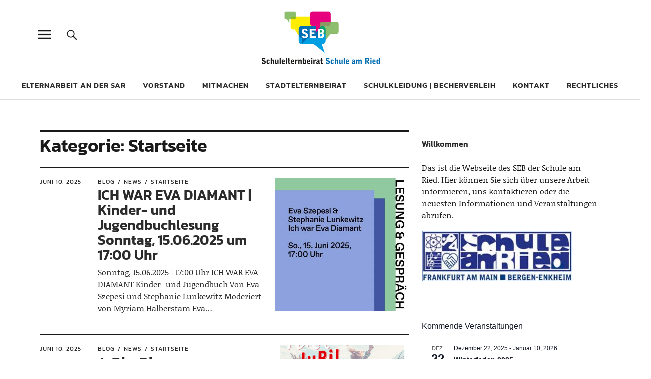

--- FILE ---
content_type: text/html; charset=UTF-8
request_url: https://seb-schule-am-ried.de/category/startseite
body_size: 29169
content:
<!DOCTYPE html>
<html lang="de" class="no-js">
<head>
<meta charset="UTF-8">
<meta name="viewport" content="width=device-width, initial-scale=1">
<link rel="profile" href="http://gmpg.org/xfn/11">
<link rel="pingback" href="https://seb-schule-am-ried.de/xmlrpc.php">
<script>(function(html){html.className = html.className.replace(/\bno-js\b/,'js')})(document.documentElement);</script>
<title>Startseite</title>
<meta name='robots' content='max-image-preview:large' />
	<style>img:is([sizes="auto" i], [sizes^="auto," i]) { contain-intrinsic-size: 3000px 1500px }</style>
	
<link rel="alternate" type="application/rss+xml" title=" &raquo; Feed" href="https://seb-schule-am-ried.de/feed" />
<link rel="alternate" type="text/calendar" title=" &raquo; iCal Feed" href="https://seb-schule-am-ried.de/events/?ical=1" />
<style>[consent-id]:not(.rcb-content-blocker):not([consent-transaction-complete]):not([consent-visual-use-parent^="children:"]):not([consent-confirm]){opacity:0!important;}
.rcb-content-blocker+.rcb-content-blocker-children-fallback~*{display:none!important;}</style><link rel="alternate" type="application/rss+xml" title=" &raquo; Startseite Kategorie-Feed" href="https://seb-schule-am-ried.de/category/startseite/feed" />
<script data-cfasync="false" type="text/javascript" src="https://seb-schule-am-ried.de/wp-content/6e054ebcd33ca8be105ac0d5303f6781/dist/1253671194.js?ver=975c5defe73b4b2fde03afbaa384a541" id="real-cookie-banner-vendor-real-cookie-banner-banner-js"></script>
<script type="application/json" data-skip-lazy-load="js-extra" data-skip-moving="true" data-no-defer nitro-exclude data-alt-type="application/ld+json" data-dont-merge data-wpmeteor-nooptimize="true" data-cfasync="false" id="ac5b061899717f65f5bf6b31985e6b7ee1-js-extra">{"slug":"real-cookie-banner","textDomain":"real-cookie-banner","version":"5.2.5","restUrl":"https:\/\/seb-schule-am-ried.de\/wp-json\/real-cookie-banner\/v1\/","restNamespace":"real-cookie-banner\/v1","restPathObfuscateOffset":"0966cb6ea890d76d","restRoot":"https:\/\/seb-schule-am-ried.de\/wp-json\/","restQuery":{"_v":"5.2.5","_locale":"user"},"restNonce":"06d7d387f3","restRecreateNonceEndpoint":"https:\/\/seb-schule-am-ried.de\/wp-admin\/admin-ajax.php?action=rest-nonce","publicUrl":"https:\/\/seb-schule-am-ried.de\/wp-content\/plugins\/real-cookie-banner\/public\/","chunkFolder":"dist","chunksLanguageFolder":"https:\/\/seb-schule-am-ried.de\/wp-content\/languages\/mo-cache\/real-cookie-banner\/","chunks":{"chunk-config-tab-blocker.lite.js":["de_DE-83d48f038e1cf6148175589160cda67e","de_DE-e5c2f3318cd06f18a058318f5795a54b","de_DE-76129424d1eb6744d17357561a128725","de_DE-d3d8ada331df664d13fa407b77bc690b"],"chunk-config-tab-blocker.pro.js":["de_DE-ddf5ae983675e7b6eec2afc2d53654a2","de_DE-487d95eea292aab22c80aa3ae9be41f0","de_DE-ab0e642081d4d0d660276c9cebfe9f5d","de_DE-0f5f6074a855fa677e6086b82145bd50"],"chunk-config-tab-consent.lite.js":["de_DE-3823d7521a3fc2857511061e0d660408"],"chunk-config-tab-consent.pro.js":["de_DE-9cb9ecf8c1e8ce14036b5f3a5e19f098"],"chunk-config-tab-cookies.lite.js":["de_DE-1a51b37d0ef409906245c7ed80d76040","de_DE-e5c2f3318cd06f18a058318f5795a54b","de_DE-76129424d1eb6744d17357561a128725"],"chunk-config-tab-cookies.pro.js":["de_DE-572ee75deed92e7a74abba4b86604687","de_DE-487d95eea292aab22c80aa3ae9be41f0","de_DE-ab0e642081d4d0d660276c9cebfe9f5d"],"chunk-config-tab-dashboard.lite.js":["de_DE-f843c51245ecd2b389746275b3da66b6"],"chunk-config-tab-dashboard.pro.js":["de_DE-ae5ae8f925f0409361cfe395645ac077"],"chunk-config-tab-import.lite.js":["de_DE-66df94240f04843e5a208823e466a850"],"chunk-config-tab-import.pro.js":["de_DE-e5fee6b51986d4ff7a051d6f6a7b076a"],"chunk-config-tab-licensing.lite.js":["de_DE-e01f803e4093b19d6787901b9591b5a6"],"chunk-config-tab-licensing.pro.js":["de_DE-4918ea9704f47c2055904e4104d4ffba"],"chunk-config-tab-scanner.lite.js":["de_DE-b10b39f1099ef599835c729334e38429"],"chunk-config-tab-scanner.pro.js":["de_DE-752a1502ab4f0bebfa2ad50c68ef571f"],"chunk-config-tab-settings.lite.js":["de_DE-37978e0b06b4eb18b16164a2d9c93a2c"],"chunk-config-tab-settings.pro.js":["de_DE-e59d3dcc762e276255c8989fbd1f80e3"],"chunk-config-tab-tcf.lite.js":["de_DE-4f658bdbf0aa370053460bc9e3cd1f69","de_DE-e5c2f3318cd06f18a058318f5795a54b","de_DE-d3d8ada331df664d13fa407b77bc690b"],"chunk-config-tab-tcf.pro.js":["de_DE-e1e83d5b8a28f1f91f63b9de2a8b181a","de_DE-487d95eea292aab22c80aa3ae9be41f0","de_DE-0f5f6074a855fa677e6086b82145bd50"]},"others":{"customizeValuesBanner":"{\"layout\":{\"type\":\"banner\",\"maxHeightEnabled\":false,\"maxHeight\":740,\"dialogMaxWidth\":400,\"dialogPosition\":\"middleCenter\",\"dialogMargin\":[0,0,0,0],\"bannerPosition\":\"bottom\",\"bannerMaxWidth\":1440,\"dialogBorderRadius\":3,\"borderRadius\":3,\"animationIn\":\"none\",\"animationInDuration\":1000,\"animationInOnlyMobile\":true,\"animationOut\":\"fadeOut\",\"animationOutDuration\":800,\"animationOutOnlyMobile\":true,\"overlay\":true,\"overlayBg\":\"#0a0a0a\",\"overlayBgAlpha\":38,\"overlayBlur\":0},\"decision\":{\"acceptAll\":\"button\",\"acceptEssentials\":\"button\",\"showCloseIcon\":false,\"acceptIndividual\":\"link\",\"buttonOrder\":\"all,essential,save,individual\",\"showGroups\":true,\"groupsFirstView\":false,\"saveButton\":\"always\"},\"design\":{\"bg\":\"#ffffff\",\"textAlign\":\"center\",\"linkTextDecoration\":\"underline\",\"borderWidth\":0,\"borderColor\":\"#ffffff\",\"fontSize\":14,\"fontColor\":\"#2b2b2b\",\"fontInheritFamily\":true,\"fontFamily\":\"Arial, Helvetica, sans-serif\",\"fontWeight\":\"normal\",\"boxShadowEnabled\":true,\"boxShadowOffsetX\":0,\"boxShadowOffsetY\":-1,\"boxShadowBlurRadius\":9,\"boxShadowSpreadRadius\":0,\"boxShadowColor\":\"#2b2b2b\",\"boxShadowColorAlpha\":20},\"headerDesign\":{\"inheritBg\":true,\"bg\":\"#f4f4f4\",\"inheritTextAlign\":true,\"textAlign\":\"center\",\"padding\":[17,20,15,20],\"logo\":\"\",\"logoRetina\":\"\",\"logoMaxHeight\":40,\"logoPosition\":\"left\",\"logoMargin\":[5,15,5,15],\"fontSize\":20,\"fontColor\":\"#2b2b2b\",\"fontInheritFamily\":true,\"fontFamily\":\"Arial, Helvetica, sans-serif\",\"fontWeight\":\"normal\",\"borderWidth\":1,\"borderColor\":\"#efefef\"},\"bodyDesign\":{\"padding\":[15,20,10,20],\"descriptionInheritFontSize\":true,\"descriptionFontSize\":14,\"dottedGroupsInheritFontSize\":true,\"dottedGroupsFontSize\":14,\"dottedGroupsBulletColor\":\"#67bf3d\",\"teachingsInheritTextAlign\":true,\"teachingsTextAlign\":\"center\",\"teachingsSeparatorActive\":true,\"teachingsSeparatorWidth\":50,\"teachingsSeparatorHeight\":3,\"teachingsSeparatorColor\":\"#67bf3d\",\"teachingsInheritFontSize\":false,\"teachingsFontSize\":12,\"teachingsInheritFontColor\":false,\"teachingsFontColor\":\"#7c7c7c\",\"accordionMargin\":[10,0,5,0],\"accordionPadding\":[5,10,5,10],\"accordionArrowType\":\"outlined\",\"accordionArrowColor\":\"#15779b\",\"accordionBg\":\"#ffffff\",\"accordionActiveBg\":\"#f9f9f9\",\"accordionHoverBg\":\"#efefef\",\"accordionBorderWidth\":1,\"accordionBorderColor\":\"#efefef\",\"accordionTitleFontSize\":12,\"accordionTitleFontColor\":\"#2b2b2b\",\"accordionTitleFontWeight\":\"normal\",\"accordionDescriptionMargin\":[5,0,0,0],\"accordionDescriptionFontSize\":12,\"accordionDescriptionFontColor\":\"#757575\",\"accordionDescriptionFontWeight\":\"normal\",\"acceptAllOneRowLayout\":false,\"acceptAllPadding\":[10,10,10,10],\"acceptAllBg\":\"#67bf3d\",\"acceptAllTextAlign\":\"center\",\"acceptAllFontSize\":18,\"acceptAllFontColor\":\"#ffffff\",\"acceptAllFontWeight\":\"normal\",\"acceptAllBorderWidth\":0,\"acceptAllBorderColor\":\"#000000\",\"acceptAllHoverBg\":\"#60b239\",\"acceptAllHoverFontColor\":\"#ffffff\",\"acceptAllHoverBorderColor\":\"#000000\",\"acceptEssentialsUseAcceptAll\":false,\"acceptEssentialsButtonType\":\"\",\"acceptEssentialsPadding\":[5,5,5,5],\"acceptEssentialsBg\":\"#ffffff\",\"acceptEssentialsTextAlign\":\"center\",\"acceptEssentialsFontSize\":14,\"acceptEssentialsFontColor\":\"#60b239\",\"acceptEssentialsFontWeight\":\"normal\",\"acceptEssentialsBorderWidth\":3,\"acceptEssentialsBorderColor\":\"#60b239\",\"acceptEssentialsHoverBg\":\"#ffffff\",\"acceptEssentialsHoverFontColor\":\"#59a535\",\"acceptEssentialsHoverBorderColor\":\"#59a535\",\"acceptIndividualPadding\":[0,5,0,5],\"acceptIndividualBg\":\"#ffffff\",\"acceptIndividualTextAlign\":\"center\",\"acceptIndividualFontSize\":14,\"acceptIndividualFontColor\":\"#7c7c7c\",\"acceptIndividualFontWeight\":\"normal\",\"acceptIndividualBorderWidth\":0,\"acceptIndividualBorderColor\":\"#000000\",\"acceptIndividualHoverBg\":\"#ffffff\",\"acceptIndividualHoverFontColor\":\"#2b2b2b\",\"acceptIndividualHoverBorderColor\":\"#000000\"},\"footerDesign\":{\"poweredByLink\":true,\"inheritBg\":true,\"bg\":\"#1c1c1c\",\"inheritTextAlign\":true,\"textAlign\":\"center\",\"padding\":[15,20,17,20],\"fontSize\":14,\"fontColor\":\"#0c0c0c\",\"fontInheritFamily\":true,\"fontFamily\":\"Arial, Helvetica, sans-serif\",\"fontWeight\":\"normal\",\"hoverFontColor\":\"#2b2b2b\",\"borderWidth\":1,\"borderColor\":\"#efefef\",\"languageSwitcher\":\"flags\"},\"texts\":{\"headline\":\"Privatsph\\u00e4re-Einstellungen\",\"description\":\"Wir benutzen Cookies auf unserer Website. Einige von ihnen sind unerl\\u00e4sslich, w\\u00e4hrend andere uns helfen diese Website und dein Erlebnis zu verbessern. Du hast das Recht nur den technisch notwendigen Cookies zuzustimmen und deine Einwilligung zu Cookies zu einem sp\\u00e4teren Zeitpunkt zu widerrufen.\",\"acceptAll\":\"Allen Cookies zustimmen\",\"acceptEssentials\":\"Nur essenzielle Cookies akzeptieren\",\"acceptIndividual\":\"Individuelle Privatsph\\u00e4re-Einstellungen\",\"poweredBy\":\"0\",\"dataProcessingInUnsafeCountries\":\"Einige Dienste verarbeiten personenbezogene Daten in unsicheren Drittl\\u00e4ndern. Indem du in die Nutzung dieser Services einwilligst, erkl\\u00e4rst du dich auch mit der Verarbeitung deiner Daten in diesen unsicheren Drittl\\u00e4ndern gem\\u00e4\\u00df {{legalBasis}} einverstanden. Dies birgt das Risiko, dass deine Daten von Beh\\u00f6rden zu Kontroll- und \\u00dcberwachungszwecken verarbeitet werden, m\\u00f6glicherweise ohne die M\\u00f6glichkeit eines Rechtsbehelfs.\",\"ageNoticeBanner\":\"Du bist unter {{minAge}} Jahre alt? Dann kannst du nur essenziellen Cookies zustimmen, oder du kannst deine Eltern oder deinen Erziehungsberechtigten bitten mit dir gemeinsam anderen Cookies zuzustimmen.\",\"ageNoticeBlocker\":\"Du bist unter {{minAge}} Jahre alt? Leider ist es dir nicht gestattet diesen Cookies selbst zuzustimmen, um diesen Inhalt zu sehen. Bitte frage deine Eltern oder Erziehungsberechtigten, ob sie den Cookies mit dir zustimmen.\",\"listServicesNotice\":\"Wenn du alle Services akzeptierst, erlaubst du, dass {{services}} geladen werden. Diese sind nach ihrem Zweck in Gruppen {{serviceGroups}} unterteilt (Zugeh\\u00f6rigkeit durch hochgestellte Zahlen gekennzeichnet).\",\"listServicesLegitimateInterestNotice\":\"Au\\u00dferdem werden die {{services}} auf der Grundlage eines berechtigten Interesses geladen.\",\"consentForwardingExternalHosts\":\"Deine Einwilligung gilt auch auf {{websites}}.\",\"blockerHeadline\":\"{{name}} aufgrund von Privatsph\\u00e4re-Einstellungen blockiert\",\"blockerLinkShowMissing\":\"Alle Cookies anzeigen, denen du noch zustimmen musst\",\"blockerLoadButton\":\"Erforderliche Cookies akzeptieren und Inhalt laden\",\"blockerAcceptInfo\":\"Durch das Laden der blockierten Inhalte werden deine Privatsph\\u00e4re-Einstellungen angepasst, und Inhalte von diesem Dienst werden in Zukunft nicht mehr blockiert. Du hast das Recht, deine Entscheidung jederzeit zu widerrufen oder zu \\u00e4ndern.\",\"stickyHistory\":\"Historie der Privatsph\\u00e4re-Einstellungen\",\"stickyRevoke\":\"Einwilligungen widerrufen\",\"stickyRevokeSuccessMessage\":\"Du hast die Einwilligung f\\u00fcr Services mit dessen Cookies und Verarbeitung personenbezogener Daten erfolgreich widerrufen. Die Seite wird jetzt neu geladen!\",\"stickyChange\":\"Privatsph\\u00e4re-Einstellungen \\u00e4ndern\"},\"individualLayout\":{\"inheritDialogMaxWidth\":false,\"dialogMaxWidth\":400,\"inheritBannerMaxWidth\":false,\"bannerMaxWidth\":975,\"descriptionTextAlign\":\"left\"},\"group\":{\"checkboxBg\":\"#f0f0f0\",\"checkboxBorderWidth\":1,\"checkboxBorderColor\":\"#d2d2d2\",\"checkboxActiveColor\":\"#ffffff\",\"checkboxActiveBg\":\"#67bf3d\",\"checkboxActiveBorderColor\":\"#60b239\",\"groupInheritBg\":true,\"groupBg\":\"#f4f4f4\",\"groupPadding\":[15,15,15,15],\"groupSpacing\":10,\"groupBorderRadius\":3,\"groupBorderWidth\":1,\"groupBorderColor\":\"#f4f4f4\",\"headlineFontSize\":16,\"headlineFontWeight\":\"normal\",\"headlineFontColor\":\"#2b2b2b\",\"descriptionFontSize\":14,\"descriptionFontColor\":\"#7c7c7c\",\"linkColor\":\"#7c7c7c\",\"linkHoverColor\":\"#2b2b2b\",\"detailsHideLessRelevant\":true},\"saveButton\":{\"useAcceptAll\":false,\"type\":\"button\",\"padding\":[5,5,5,5],\"bg\":\"#ffffff\",\"textAlign\":\"center\",\"fontSize\":14,\"fontColor\":\"#60b239\",\"fontWeight\":\"normal\",\"borderWidth\":3,\"borderColor\":\"#60b239\",\"hoverBg\":\"#ffffff\",\"hoverFontColor\":\"#59a535\",\"hoverBorderColor\":\"#59a535\"},\"individualTexts\":{\"headline\":\"Individuelle Privatsph\\u00e4re-Einstellungen\",\"description\":\"Wir verwenden Cookies auf unserer Website. Einige von ihnen sind unerl\\u00e4sslich, w\\u00e4hrend andere uns helfen diese Website und dein Erlebnis zu verbessern. Du hast das Recht nur den technisch notwendigen Cookies zuzustimmen und deine Einwilligung zu Cookies zu einem sp\\u00e4teren Zeitpunkt zu widerrufen. Nachfolgend findest du eine \\u00dcbersicht \\u00fcber alle Cookies, die von dieser Website verwendet werden, und du kannst ganzen Kategorien zustimmen oder detaillierte Informationen zu jedem Cookie einsehen und ihnen individuell zustimmen.\",\"save\":\"Individuelle Auswahl speichern\",\"showMore\":\"Cookie-Informationen anzeigen\",\"hideMore\":\"Cookie-Informationen ausblenden\",\"postamble\":\"\"},\"mobile\":{\"enabled\":true,\"maxHeight\":400,\"hideHeader\":false,\"alignment\":\"bottom\",\"scalePercent\":90,\"scalePercentVertical\":-50},\"sticky\":{\"enabled\":false,\"animationsEnabled\":true,\"alignment\":\"left\",\"bubbleBorderRadius\":50,\"icon\":\"fingerprint\",\"iconCustom\":\"\",\"iconCustomRetina\":\"\",\"iconSize\":30,\"iconColor\":\"#ffffff\",\"bubbleMargin\":[10,20,20,20],\"bubblePadding\":15,\"bubbleBg\":\"#15779b\",\"bubbleBorderWidth\":0,\"bubbleBorderColor\":\"#10556f\",\"boxShadowEnabled\":true,\"boxShadowOffsetX\":0,\"boxShadowOffsetY\":2,\"boxShadowBlurRadius\":5,\"boxShadowSpreadRadius\":1,\"boxShadowColor\":\"#105b77\",\"boxShadowColorAlpha\":40,\"bubbleHoverBg\":\"#ffffff\",\"bubbleHoverBorderColor\":\"#000000\",\"hoverIconColor\":\"#000000\",\"hoverIconCustom\":\"\",\"hoverIconCustomRetina\":\"\",\"menuFontSize\":16,\"menuBorderRadius\":5,\"menuItemSpacing\":10,\"menuItemPadding\":[5,10,5,10]},\"customCss\":{\"css\":\"\",\"antiAdBlocker\":\"y\"}}","isPro":false,"showProHints":false,"proUrl":"https:\/\/devowl.io\/de\/go\/real-cookie-banner?source=rcb-lite","showLiteNotice":true,"frontend":{"groups":"[{\"id\":2,\"name\":\"Essenziell\",\"slug\":\"essenziell\",\"description\":\"Essential Services sind f\\u00fcr die grundlegende Funktionalit\\u00e4t der Website erforderlich. Sie enthalten nur technisch notwendige Services. Diesen Services kann nicht widersprochen werden.\",\"isEssential\":true,\"isDefault\":true,\"items\":[{\"id\":15,\"name\":\"Real Cookie Banner\",\"purpose\":\"Real Cookie Banner bittet Website-Besucher um die Einwilligung zum Setzen von Cookies und zur Verarbeitung personenbezogener Daten. Dazu wird jedem Website-Besucher eine UUID (pseudonyme Identifikation des Nutzers) zugewiesen, die bis zum Ablauf des Cookies zur Speicherung der Einwilligung g\\u00fcltig ist. Cookies werden dazu verwendet, um zu testen, ob Cookies gesetzt werden k\\u00f6nnen, um Referenz auf die dokumentierte Einwilligung zu speichern, um zu speichern, in welche Services aus welchen Service-Gruppen der Besucher eingewilligt hat, und, falls Einwilligung nach dem Transparency &amp; Consent Framework (TCF) eingeholt werden, um die Einwilligungen in TCF Partner, Zwecke, besondere Zwecke, Funktionen und besondere Funktionen zu speichern. Im Rahmen der Darlegungspflicht nach DSGVO wird die erhobene Einwilligung vollumf\\u00e4nglich dokumentiert. Dazu z\\u00e4hlt neben den Services und Service-Gruppen, in welche der Besucher eingewilligt hat, und falls Einwilligung nach dem TCF Standard eingeholt werden, in welche TCF Partner, Zwecke und Funktionen der Besucher eingewilligt hat, alle Einstellungen des Cookie Banners zum Zeitpunkt der Einwilligung als auch die technischen Umst\\u00e4nde (z.B. Gr\\u00f6\\u00dfe des Sichtbereichs bei der Einwilligung) und die Nutzerinteraktionen (z.B. Klick auf Buttons), die zur Einwilligung gef\\u00fchrt haben. Die Einwilligung wird pro Sprache einmal erhoben.\",\"providerContact\":{\"phone\":\"\",\"email\":\"\",\"link\":\"\"},\"isProviderCurrentWebsite\":true,\"provider\":\"\",\"uniqueName\":\"real-cookie-banner\",\"isEmbeddingOnlyExternalResources\":false,\"legalBasis\":\"legal-requirement\",\"dataProcessingInCountries\":[],\"dataProcessingInCountriesSpecialTreatments\":[],\"technicalDefinitions\":[{\"type\":\"http\",\"name\":\"real_cookie_banner*\",\"host\":\".seb-schule-am-ried.de\",\"duration\":365,\"durationUnit\":\"d\",\"isSessionDuration\":false,\"purpose\":\"Eindeutiger Identifikator f\\u00fcr die Einwilligung, aber nicht f\\u00fcr den Website-Besucher. Revisionshash f\\u00fcr die Einstellungen des Cookie-Banners (Texte, Farben, Funktionen, Servicegruppen, Dienste, Content Blocker usw.). IDs f\\u00fcr eingewilligte Services und Service-Gruppen.\"},{\"type\":\"http\",\"name\":\"real_cookie_banner*-tcf\",\"host\":\".seb-schule-am-ried.de\",\"duration\":365,\"durationUnit\":\"d\",\"isSessionDuration\":false,\"purpose\":\"Im Rahmen von TCF gesammelte Einwilligungen, die im TC-String-Format gespeichert werden, einschlie\\u00dflich TCF-Vendoren, -Zwecke, -Sonderzwecke, -Funktionen und -Sonderfunktionen.\"},{\"type\":\"http\",\"name\":\"real_cookie_banner*-gcm\",\"host\":\".seb-schule-am-ried.de\",\"duration\":365,\"durationUnit\":\"d\",\"isSessionDuration\":false,\"purpose\":\"Die im Google Consent Mode gesammelten Einwilligungen in die verschiedenen Einwilligungstypen (Zwecke) werden f\\u00fcr alle mit dem Google Consent Mode kompatiblen Services gespeichert.\"},{\"type\":\"http\",\"name\":\"real_cookie_banner-test\",\"host\":\".seb-schule-am-ried.de\",\"duration\":365,\"durationUnit\":\"d\",\"isSessionDuration\":false,\"purpose\":\"Cookie, der gesetzt wurde, um die Funktionalit\\u00e4t von HTTP-Cookies zu testen. Wird sofort nach dem Test gel\\u00f6scht.\"},{\"type\":\"local\",\"name\":\"real_cookie_banner*\",\"host\":\"https:\\\/\\\/seb-schule-am-ried.de\",\"duration\":1,\"durationUnit\":\"d\",\"isSessionDuration\":false,\"purpose\":\"Eindeutiger Identifikator f\\u00fcr die Einwilligung, aber nicht f\\u00fcr den Website-Besucher. Revisionshash f\\u00fcr die Einstellungen des Cookie-Banners (Texte, Farben, Funktionen, Service-Gruppen, Services, Content Blocker usw.). IDs f\\u00fcr eingewilligte Services und Service-Gruppen. Wird nur solange gespeichert, bis die Einwilligung auf dem Website-Server dokumentiert ist.\"},{\"type\":\"local\",\"name\":\"real_cookie_banner*-tcf\",\"host\":\"https:\\\/\\\/seb-schule-am-ried.de\",\"duration\":1,\"durationUnit\":\"d\",\"isSessionDuration\":false,\"purpose\":\"Im Rahmen von TCF gesammelte Einwilligungen werden im TC-String-Format gespeichert, einschlie\\u00dflich TCF Vendoren, Zwecke, besondere Zwecke, Funktionen und besondere Funktionen. Wird nur solange gespeichert, bis die Einwilligung auf dem Website-Server dokumentiert ist.\"},{\"type\":\"local\",\"name\":\"real_cookie_banner*-gcm\",\"host\":\"https:\\\/\\\/seb-schule-am-ried.de\",\"duration\":1,\"durationUnit\":\"d\",\"isSessionDuration\":false,\"purpose\":\"Im Rahmen des Google Consent Mode erfasste Einwilligungen werden f\\u00fcr alle mit dem Google Consent Mode kompatiblen Services in Einwilligungstypen (Zwecke) gespeichert. Wird nur solange gespeichert, bis die Einwilligung auf dem Website-Server dokumentiert ist.\"},{\"type\":\"local\",\"name\":\"real_cookie_banner-consent-queue*\",\"host\":\"https:\\\/\\\/seb-schule-am-ried.de\",\"duration\":1,\"durationUnit\":\"d\",\"isSessionDuration\":false,\"purpose\":\"Lokale Zwischenspeicherung (Caching) der Auswahl im Cookie-Banner, bis der Server die Einwilligung dokumentiert; Dokumentation periodisch oder bei Seitenwechseln versucht, wenn der Server nicht verf\\u00fcgbar oder \\u00fcberlastet ist.\"}],\"codeDynamics\":[],\"providerPrivacyPolicyUrl\":\"https:\\\/\\\/seb-schule-am-ried.de\\\/datenschutz\",\"providerLegalNoticeUrl\":\"\",\"tagManagerOptInEventName\":\"\",\"tagManagerOptOutEventName\":\"\",\"googleConsentModeConsentTypes\":[],\"executePriority\":10,\"codeOptIn\":\"\",\"executeCodeOptInWhenNoTagManagerConsentIsGiven\":false,\"codeOptOut\":\"\",\"executeCodeOptOutWhenNoTagManagerConsentIsGiven\":false,\"deleteTechnicalDefinitionsAfterOptOut\":false,\"codeOnPageLoad\":\"\",\"presetId\":\"real-cookie-banner\"}]}]","links":[{"id":371,"label":"Datenschutzerkl\u00e4rung","pageType":"privacyPolicy","isExternalUrl":false,"pageId":63,"url":"https:\/\/seb-schule-am-ried.de\/datenschutz","hideCookieBanner":true,"isTargetBlank":false},{"id":372,"label":"Impressum","pageType":"legalNotice","isExternalUrl":false,"pageId":61,"url":"https:\/\/seb-schule-am-ried.de\/impressum","hideCookieBanner":true,"isTargetBlank":false}],"websiteOperator":{"address":"","country":"","contactEmail":"base64-encoded:dS5wb3R5cmFAcG9zdGVvLmRl","contactPhone":"","contactFormUrl":false},"blocker":[],"languageSwitcher":[],"predefinedDataProcessingInSafeCountriesLists":{"GDPR":["AT","BE","BG","HR","CY","CZ","DK","EE","FI","FR","DE","GR","HU","IE","IS","IT","LI","LV","LT","LU","MT","NL","NO","PL","PT","RO","SK","SI","ES","SE"],"DSG":["CH"],"GDPR+DSG":[],"ADEQUACY_EU":["AD","AR","CA","FO","GG","IL","IM","JP","JE","NZ","KR","CH","GB","UY","US"],"ADEQUACY_CH":["DE","AD","AR","AT","BE","BG","CA","CY","HR","DK","ES","EE","FI","FR","GI","GR","GG","HU","IM","FO","IE","IS","IL","IT","JE","LV","LI","LT","LU","MT","MC","NO","NZ","NL","PL","PT","CZ","RO","GB","SK","SI","SE","UY","US"]},"decisionCookieName":"real_cookie_banner-v:3_blog:1_path:875690d","revisionHash":"3542bc939e776c9b848799bcd8a375db","territorialLegalBasis":["gdpr-eprivacy"],"setCookiesViaManager":"none","isRespectDoNotTrack":true,"failedConsentDocumentationHandling":"essentials","isAcceptAllForBots":true,"isDataProcessingInUnsafeCountries":false,"isAgeNotice":true,"ageNoticeAgeLimit":16,"isListServicesNotice":false,"isBannerLessConsent":false,"isTcf":false,"isGcm":false,"isGcmListPurposes":false,"hasLazyData":false},"anonymousContentUrl":"https:\/\/seb-schule-am-ried.de\/wp-content\/6e054ebcd33ca8be105ac0d5303f6781\/dist\/","anonymousHash":"6e054ebcd33ca8be105ac0d5303f6781","hasDynamicPreDecisions":false,"isLicensed":true,"isDevLicense":false,"multilingualSkipHTMLForTag":"","isCurrentlyInTranslationEditorPreview":false,"defaultLanguage":"","currentLanguage":"","activeLanguages":[],"context":"","iso3166OneAlpha2":{"AF":"Afghanistan","AL":"Albanien","DZ":"Algerien","AS":"Amerikanisch-Samoa","AD":"Andorra","AO":"Angola","AI":"Anguilla","AQ":"Antarktis","AG":"Antigua und Barbuda","AR":"Argentinien","AM":"Armenien","AW":"Aruba","AZ":"Aserbaidschan","AU":"Australien","BS":"Bahamas","BH":"Bahrain","BD":"Bangladesch","BB":"Barbados","BY":"Belarus","BE":"Belgien","BZ":"Belize","BJ":"Benin","BM":"Bermuda","BT":"Bhutan","BO":"Bolivien","BA":"Bosnien und Herzegowina","BW":"Botswana","BV":"Bouvetinsel","BR":"Brasilien","IO":"Britisches Territorium im Indischen Ozean","BN":"Brunei Darussalam","BG":"Bulgarien","BF":"Burkina Faso","BI":"Burundi","CL":"Chile","CN":"China","CK":"Cookinseln","CR":"Costa Rica","DE":"Deutschland","LA":"Die Laotische Demokratische Volksrepublik","DM":"Dominica","DO":"Dominikanische Republik","DJ":"Dschibuti","DK":"D\u00e4nemark","EC":"Ecuador","SV":"El Salvador","ER":"Eritrea","EE":"Estland","FK":"Falklandinseln (Malwinen)","FJ":"Fidschi","FI":"Finnland","FR":"Frankreich","GF":"Franz\u00f6sisch-Guayana","PF":"Franz\u00f6sisch-Polynesien","TF":"Franz\u00f6sische S\u00fcd- und Antarktisgebiete","FO":"F\u00e4r\u00f6er Inseln","FM":"F\u00f6derierte Staaten von Mikronesien","GA":"Gabun","GM":"Gambia","GE":"Georgien","GH":"Ghana","GI":"Gibraltar","GD":"Grenada","GR":"Griechenland","GL":"Gr\u00f6nland","GP":"Guadeloupe","GU":"Guam","GT":"Guatemala","GG":"Guernsey","GN":"Guinea","GW":"Guinea-Bissau","GY":"Guyana","HT":"Haiti","HM":"Heard und die McDonaldinseln","VA":"Heiliger Stuhl (Staat Vatikanstadt)","HN":"Honduras","HK":"Hong Kong","IN":"Indien","ID":"Indonesien","IQ":"Irak","IE":"Irland","IR":"Islamische Republik Iran","IS":"Island","IM":"Isle of Man","IL":"Israel","IT":"Italien","JM":"Jamaika","JP":"Japan","YE":"Jemen","JE":"Jersey","JO":"Jordanien","VG":"Jungferninseln, Britisch","VI":"Jungferninseln, U.S.","KY":"Kaimaninseln","KH":"Kambodscha","CM":"Kamerun","CA":"Kanada","CV":"Kap Verde","KZ":"Kasachstan","QA":"Katar","KE":"Kenia","KG":"Kirgisistan","KI":"Kiribati","UM":"Kleinere Inselbesitzungen der Vereinigten Staaten","CC":"Kokosinseln","CO":"Kolumbien","KM":"Komoren","CG":"Kongo","CD":"Kongo, Demokratische Republik","KR":"Korea","HR":"Kroatien","CU":"Kuba","KW":"Kuwait","LS":"Lesotho","LV":"Lettland","LB":"Libanon","LR":"Liberia","LY":"Libysch-Arabische Dschamahirija","LI":"Liechtenstein","LT":"Litauen","LU":"Luxemburg","MO":"Macao","MG":"Madagaskar","MW":"Malawi","MY":"Malaysia","MV":"Malediven","ML":"Mali","MT":"Malta","MA":"Marokko","MH":"Marshallinseln","MQ":"Martinique","MR":"Mauretanien","MU":"Mauritius","YT":"Mayotte","MK":"Mazedonien","MX":"Mexiko","MD":"Moldawien","MC":"Monaco","MN":"Mongolei","ME":"Montenegro","MS":"Montserrat","MZ":"Mosambik","MM":"Myanmar","NA":"Namibia","NR":"Nauru","NP":"Nepal","NC":"Neukaledonien","NZ":"Neuseeland","NI":"Nicaragua","NL":"Niederlande","AN":"Niederl\u00e4ndische Antillen","NE":"Niger","NG":"Nigeria","NU":"Niue","KP":"Nordkorea","NF":"Norfolkinsel","NO":"Norwegen","MP":"N\u00f6rdliche Marianen","OM":"Oman","PK":"Pakistan","PW":"Palau","PS":"Pal\u00e4stinensisches Gebiet, besetzt","PA":"Panama","PG":"Papua-Neuguinea","PY":"Paraguay","PE":"Peru","PH":"Philippinen","PN":"Pitcairn","PL":"Polen","PT":"Portugal","PR":"Puerto Rico","CI":"Republik C\u00f4te d'Ivoire","RW":"Ruanda","RO":"Rum\u00e4nien","RU":"Russische F\u00f6deration","RE":"R\u00e9union","BL":"Saint Barth\u00e9l\u00e9my","PM":"Saint Pierre und Miquelo","SB":"Salomonen","ZM":"Sambia","WS":"Samoa","SM":"San Marino","SH":"Sankt Helena","MF":"Sankt Martin","SA":"Saudi-Arabien","SE":"Schweden","CH":"Schweiz","SN":"Senegal","RS":"Serbien","SC":"Seychellen","SL":"Sierra Leone","ZW":"Simbabwe","SG":"Singapur","SK":"Slowakei","SI":"Slowenien","SO":"Somalia","ES":"Spanien","LK":"Sri Lanka","KN":"St. Kitts und Nevis","LC":"St. Lucia","VC":"St. Vincent und Grenadinen","SD":"Sudan","SR":"Surinam","SJ":"Svalbard und Jan Mayen","SZ":"Swasiland","SY":"Syrische Arabische Republik","ST":"S\u00e3o Tom\u00e9 und Pr\u00edncipe","ZA":"S\u00fcdafrika","GS":"S\u00fcdgeorgien und die S\u00fcdlichen Sandwichinseln","TJ":"Tadschikistan","TW":"Taiwan","TZ":"Tansania","TH":"Thailand","TL":"Timor-Leste","TG":"Togo","TK":"Tokelau","TO":"Tonga","TT":"Trinidad und Tobago","TD":"Tschad","CZ":"Tschechische Republik","TN":"Tunesien","TM":"Turkmenistan","TC":"Turks- und Caicosinseln","TV":"Tuvalu","TR":"T\u00fcrkei","UG":"Uganda","UA":"Ukraine","HU":"Ungarn","UY":"Uruguay","UZ":"Usbekistan","VU":"Vanuatu","VE":"Venezuela","AE":"Vereinigte Arabische Emirate","US":"Vereinigte Staaten","GB":"Vereinigtes K\u00f6nigreich","VN":"Vietnam","WF":"Wallis und Futuna","CX":"Weihnachtsinsel","EH":"Westsahara","CF":"Zentralafrikanische Republik","CY":"Zypern","EG":"\u00c4gypten","GQ":"\u00c4quatorialguinea","ET":"\u00c4thiopien","AX":"\u00c5land Inseln","AT":"\u00d6sterreich"},"visualParentSelectors":{".et_pb_video_box":1,".et_pb_video_slider:has(>.et_pb_slider_carousel %s)":"self",".ast-oembed-container":1,".wpb_video_wrapper":1,".gdlr-core-pbf-background-wrap":1},"isPreventPreDecision":false,"isInvalidateImplicitUserConsent":false,"dependantVisibilityContainers":["[role=\"tabpanel\"]",".eael-tab-content-item",".wpcs_content_inner",".op3-contenttoggleitem-content",".op3-popoverlay-content",".pum-overlay","[data-elementor-type=\"popup\"]",".wp-block-ub-content-toggle-accordion-content-wrap",".w-popup-wrap",".oxy-lightbox_inner[data-inner-content=true]",".oxy-pro-accordion_body",".oxy-tab-content",".kt-accordion-panel",".vc_tta-panel-body",".mfp-hide","div[id^=\"tve_thrive_lightbox_\"]",".brxe-xpromodalnestable",".evcal_eventcard",".divioverlay",".et_pb_toggle_content"],"disableDeduplicateExceptions":[".et_pb_video_slider"],"bannerDesignVersion":12,"bannerI18n":{"showMore":"Mehr anzeigen","hideMore":"Verstecken","showLessRelevantDetails":"Weitere Details anzeigen (%s)","hideLessRelevantDetails":"Weitere Details ausblenden (%s)","other":"Anderes","legalBasis":{"label":"Verwendung auf gesetzlicher Grundlage von","consentPersonalData":"Einwilligung zur Verarbeitung personenbezogener Daten","consentStorage":"Einwilligung zur Speicherung oder zum Zugriff auf Informationen auf der Endeinrichtung des Nutzers","legitimateInterestPersonalData":"Berechtigtes Interesse zur Verarbeitung personenbezogener Daten","legitimateInterestStorage":"Bereitstellung eines ausdr\u00fccklich gew\u00fcnschten digitalen Dienstes zur Speicherung oder zum Zugriff auf Informationen auf der Endeinrichtung des Nutzers","legalRequirementPersonalData":"Erf\u00fcllung einer rechtlichen Verpflichtung zur Verarbeitung personenbezogener Daten"},"territorialLegalBasisArticles":{"gdpr-eprivacy":{"dataProcessingInUnsafeCountries":"Art. 49 Abs. 1 lit. a DSGVO"},"dsg-switzerland":{"dataProcessingInUnsafeCountries":"Art. 17 Abs. 1 lit. a DSG (Schweiz)"}},"legitimateInterest":"Berechtigtes Interesse","consent":"Einwilligung","crawlerLinkAlert":"Wir haben erkannt, dass du ein Crawler\/Bot bist. Nur nat\u00fcrliche Personen d\u00fcrfen in Cookies und die Verarbeitung von personenbezogenen Daten einwilligen. Daher hat der Link f\u00fcr dich keine Funktion.","technicalCookieDefinitions":"Technische Cookie-Definitionen","technicalCookieName":"Technischer Cookie Name","usesCookies":"Verwendete Cookies","cookieRefresh":"Cookie-Erneuerung","usesNonCookieAccess":"Verwendet Cookie-\u00e4hnliche Informationen (LocalStorage, SessionStorage, IndexDB, etc.)","host":"Host","duration":"Dauer","noExpiration":"Kein Ablauf","type":"Typ","purpose":"Zweck","purposes":"Zwecke","headerTitlePrivacyPolicyHistory":"Privatsph\u00e4re-Einstellungen: Historie","skipToConsentChoices":"Zu Einwilligungsoptionen springen","historyLabel":"Einwilligungen anzeigen vom","historyItemLoadError":"Das Lesen der Zustimmung ist fehlgeschlagen. Bitte versuche es sp\u00e4ter noch einmal!","historySelectNone":"Noch nicht eingewilligt","provider":"Anbieter","providerContactPhone":"Telefon","providerContactEmail":"E-Mail","providerContactLink":"Kontaktformular","providerPrivacyPolicyUrl":"Datenschutzerkl\u00e4rung","providerLegalNoticeUrl":"Impressum","nonStandard":"Nicht standardisierte Datenverarbeitung","nonStandardDesc":"Einige Services setzen Cookies und\/oder verarbeiten personenbezogene Daten, ohne die Standards f\u00fcr die Mitteilung der Einwilligung einzuhalten. Diese Services werden in mehrere Gruppen eingeteilt. Sogenannte \"essenzielle Services\" werden auf Basis eines berechtigten Interesses genutzt und k\u00f6nnen nicht abgew\u00e4hlt werden (ein Widerspruch muss ggf. per E-Mail oder Brief gem\u00e4\u00df der Datenschutzerkl\u00e4rung erfolgen), w\u00e4hrend alle anderen Services nur nach einer Einwilligung genutzt werden.","dataProcessingInThirdCountries":"Datenverarbeitung in Drittl\u00e4ndern","safetyMechanisms":{"label":"Sicherheitsmechanismen f\u00fcr die Daten\u00fcbermittlung","standardContractualClauses":"Standardvertragsklauseln","adequacyDecision":"Angemessenheitsbeschluss","eu":"EU","switzerland":"Schweiz","bindingCorporateRules":"Verbindliche interne Datenschutzvorschriften","contractualGuaranteeSccSubprocessors":"Vertragliche Garantie f\u00fcr Standardvertragsklauseln mit Unterauftragsverarbeitern"},"durationUnit":{"n1":{"s":"Sekunde","m":"Minute","h":"Stunde","d":"Tag","mo":"Monat","y":"Jahr"},"nx":{"s":"Sekunden","m":"Minuten","h":"Stunden","d":"Tage","mo":"Monate","y":"Jahre"}},"close":"Schlie\u00dfen","closeWithoutSaving":"Schlie\u00dfen ohne Speichern","yes":"Ja","no":"Nein","unknown":"Unbekannt","none":"Nichts","noLicense":"Keine Lizenz aktiviert - kein Produktionseinsatz!","devLicense":"Produktlizenz nicht f\u00fcr den Produktionseinsatz!","devLicenseLearnMore":"Mehr erfahren","devLicenseLink":"https:\/\/devowl.io\/de\/wissensdatenbank\/lizenz-installations-typ\/","andSeparator":" und ","deprecated":{"appropriateSafeguard":"Geeignete Garantien","dataProcessingInUnsafeCountries":"Datenverarbeitung in unsicheren Drittl\u00e4ndern","legalRequirement":"Erf\u00fcllung einer rechtlichen Verpflichtung"}},"pageRequestUuid4":"a8df5c019-395a-46ec-9fcd-55593fb08fd1","pageByIdUrl":"https:\/\/seb-schule-am-ried.de?page_id","pluginUrl":"https:\/\/devowl.io\/wordpress-real-cookie-banner\/"}}</script>
<script data-skip-lazy-load="js-extra" data-skip-moving="true" data-no-defer nitro-exclude data-alt-type="application/ld+json" data-dont-merge data-wpmeteor-nooptimize="true" data-cfasync="false" id="ac5b061899717f65f5bf6b31985e6b7ee2-js-extra">
(()=>{var x=function (a,b){return-1<["codeOptIn","codeOptOut","codeOnPageLoad","contactEmail"].indexOf(a)&&"string"==typeof b&&b.startsWith("base64-encoded:")?window.atob(b.substr(15)):b},t=(e,t)=>new Proxy(e,{get:(e,n)=>{let r=Reflect.get(e,n);return n===t&&"string"==typeof r&&(r=JSON.parse(r,x),Reflect.set(e,n,r)),r}}),n=JSON.parse(document.getElementById("ac5b061899717f65f5bf6b31985e6b7ee1-js-extra").innerHTML,x);window.Proxy?n.others.frontend=t(n.others.frontend,"groups"):n.others.frontend.groups=JSON.parse(n.others.frontend.groups,x);window.Proxy?n.others=t(n.others,"customizeValuesBanner"):n.others.customizeValuesBanner=JSON.parse(n.others.customizeValuesBanner,x);;window.realCookieBanner=n;window[Math.random().toString(36)]=n;
})();
</script><script data-cfasync="false" type="text/javascript" id="real-cookie-banner-banner-js-before">
/* <![CDATA[ */
((a,b)=>{a[b]||(a[b]={unblockSync:()=>undefined},["consentSync"].forEach(c=>a[b][c]=()=>({cookie:null,consentGiven:!1,cookieOptIn:!0})),["consent","consentAll","unblock"].forEach(c=>a[b][c]=(...d)=>new Promise(e=>a.addEventListener(b,()=>{a[b][c](...d).then(e)},{once:!0}))))})(window,"consentApi");
/* ]]> */
</script>
<script data-cfasync="false" type="text/javascript" src="https://seb-schule-am-ried.de/wp-content/6e054ebcd33ca8be105ac0d5303f6781/dist/911216985.js?ver=d36d84fb7cc16e772fa1f8b9196971f3" id="real-cookie-banner-banner-js"></script>
<link rel='stylesheet' id='animate-css-css' href='https://seb-schule-am-ried.de/wp-content/plugins/real-cookie-banner/public/lib/animate.css/animate.min.css?ver=4.1.1' type='text/css' media='all' />
<script type="text/javascript">
/* <![CDATA[ */
window._wpemojiSettings = {"baseUrl":"https:\/\/s.w.org\/images\/core\/emoji\/16.0.1\/72x72\/","ext":".png","svgUrl":"https:\/\/s.w.org\/images\/core\/emoji\/16.0.1\/svg\/","svgExt":".svg","source":{"concatemoji":"https:\/\/seb-schule-am-ried.de\/wp-includes\/js\/wp-emoji-release.min.js?ver=6.8.3"}};
/*! This file is auto-generated */
!function(s,n){var o,i,e;function c(e){try{var t={supportTests:e,timestamp:(new Date).valueOf()};sessionStorage.setItem(o,JSON.stringify(t))}catch(e){}}function p(e,t,n){e.clearRect(0,0,e.canvas.width,e.canvas.height),e.fillText(t,0,0);var t=new Uint32Array(e.getImageData(0,0,e.canvas.width,e.canvas.height).data),a=(e.clearRect(0,0,e.canvas.width,e.canvas.height),e.fillText(n,0,0),new Uint32Array(e.getImageData(0,0,e.canvas.width,e.canvas.height).data));return t.every(function(e,t){return e===a[t]})}function u(e,t){e.clearRect(0,0,e.canvas.width,e.canvas.height),e.fillText(t,0,0);for(var n=e.getImageData(16,16,1,1),a=0;a<n.data.length;a++)if(0!==n.data[a])return!1;return!0}function f(e,t,n,a){switch(t){case"flag":return n(e,"\ud83c\udff3\ufe0f\u200d\u26a7\ufe0f","\ud83c\udff3\ufe0f\u200b\u26a7\ufe0f")?!1:!n(e,"\ud83c\udde8\ud83c\uddf6","\ud83c\udde8\u200b\ud83c\uddf6")&&!n(e,"\ud83c\udff4\udb40\udc67\udb40\udc62\udb40\udc65\udb40\udc6e\udb40\udc67\udb40\udc7f","\ud83c\udff4\u200b\udb40\udc67\u200b\udb40\udc62\u200b\udb40\udc65\u200b\udb40\udc6e\u200b\udb40\udc67\u200b\udb40\udc7f");case"emoji":return!a(e,"\ud83e\udedf")}return!1}function g(e,t,n,a){var r="undefined"!=typeof WorkerGlobalScope&&self instanceof WorkerGlobalScope?new OffscreenCanvas(300,150):s.createElement("canvas"),o=r.getContext("2d",{willReadFrequently:!0}),i=(o.textBaseline="top",o.font="600 32px Arial",{});return e.forEach(function(e){i[e]=t(o,e,n,a)}),i}function t(e){var t=s.createElement("script");t.src=e,t.defer=!0,s.head.appendChild(t)}"undefined"!=typeof Promise&&(o="wpEmojiSettingsSupports",i=["flag","emoji"],n.supports={everything:!0,everythingExceptFlag:!0},e=new Promise(function(e){s.addEventListener("DOMContentLoaded",e,{once:!0})}),new Promise(function(t){var n=function(){try{var e=JSON.parse(sessionStorage.getItem(o));if("object"==typeof e&&"number"==typeof e.timestamp&&(new Date).valueOf()<e.timestamp+604800&&"object"==typeof e.supportTests)return e.supportTests}catch(e){}return null}();if(!n){if("undefined"!=typeof Worker&&"undefined"!=typeof OffscreenCanvas&&"undefined"!=typeof URL&&URL.createObjectURL&&"undefined"!=typeof Blob)try{var e="postMessage("+g.toString()+"("+[JSON.stringify(i),f.toString(),p.toString(),u.toString()].join(",")+"));",a=new Blob([e],{type:"text/javascript"}),r=new Worker(URL.createObjectURL(a),{name:"wpTestEmojiSupports"});return void(r.onmessage=function(e){c(n=e.data),r.terminate(),t(n)})}catch(e){}c(n=g(i,f,p,u))}t(n)}).then(function(e){for(var t in e)n.supports[t]=e[t],n.supports.everything=n.supports.everything&&n.supports[t],"flag"!==t&&(n.supports.everythingExceptFlag=n.supports.everythingExceptFlag&&n.supports[t]);n.supports.everythingExceptFlag=n.supports.everythingExceptFlag&&!n.supports.flag,n.DOMReady=!1,n.readyCallback=function(){n.DOMReady=!0}}).then(function(){return e}).then(function(){var e;n.supports.everything||(n.readyCallback(),(e=n.source||{}).concatemoji?t(e.concatemoji):e.wpemoji&&e.twemoji&&(t(e.twemoji),t(e.wpemoji)))}))}((window,document),window._wpemojiSettings);
/* ]]> */
</script>
<style id='wp-emoji-styles-inline-css' type='text/css'>

	img.wp-smiley, img.emoji {
		display: inline !important;
		border: none !important;
		box-shadow: none !important;
		height: 1em !important;
		width: 1em !important;
		margin: 0 0.07em !important;
		vertical-align: -0.1em !important;
		background: none !important;
		padding: 0 !important;
	}
</style>
<link rel='stylesheet' id='contact-form-7-css' href='https://seb-schule-am-ried.de/wp-content/plugins/contact-form-7/includes/css/styles.css?ver=6.1.3' type='text/css' media='all' />
<link rel='stylesheet' id='uku-fonts-css' href='//seb-schule-am-ried.de/wp-content/uploads/omgf/uku-fonts/uku-fonts.css?ver=1664188978' type='text/css' media='all' />
<link rel='stylesheet' id='uku-style-css' href='https://seb-schule-am-ried.de/wp-content/themes/uku/style.css?ver=20160507' type='text/css' media='all' />
<link rel='stylesheet' id='genericons-css' href='https://seb-schule-am-ried.de/wp-content/themes/uku/assets/fonts/genericons.css?ver=3.4.1' type='text/css' media='all' />
<script type="text/javascript" src="https://seb-schule-am-ried.de/wp-includes/js/jquery/jquery.min.js?ver=3.7.1" id="jquery-core-js"></script>
<script type="text/javascript" src="https://seb-schule-am-ried.de/wp-includes/js/jquery/jquery-migrate.min.js?ver=3.4.1" id="jquery-migrate-js"></script>
<script type="text/javascript" src="https://seb-schule-am-ried.de/wp-content/themes/uku/assets/js/jquery.viewportchecker.min.js?ver=1.8.7" id="viewportchecker-js"></script>
<script type="text/javascript" src="https://seb-schule-am-ried.de/wp-content/themes/uku/assets/js/sticky-kit.min.js?ver=6.8.3" id="sticky-kit-js"></script>
<script type="text/javascript" src="https://seb-schule-am-ried.de/wp-content/themes/uku/assets/js/jquery.fitvids.js?ver=1.1" id="fitvids-js"></script>
<link rel="https://api.w.org/" href="https://seb-schule-am-ried.de/wp-json/" /><link rel="alternate" title="JSON" type="application/json" href="https://seb-schule-am-ried.de/wp-json/wp/v2/categories/8" /><link rel="EditURI" type="application/rsd+xml" title="RSD" href="https://seb-schule-am-ried.de/xmlrpc.php?rsd" />
<meta name="generator" content="WordPress 6.8.3" />
<meta name="cdp-version" content="1.5.0" /><meta name="tec-api-version" content="v1"><meta name="tec-api-origin" content="https://seb-schule-am-ried.de"><link rel="alternate" href="https://seb-schule-am-ried.de/wp-json/tribe/events/v1/" /><link rel="apple-touch-icon" sizes="180x180" href="/wp-content/uploads/fbrfg/apple-touch-icon.png">
<link rel="icon" type="image/png" sizes="32x32" href="/wp-content/uploads/fbrfg/favicon-32x32.png">
<link rel="icon" type="image/png" sizes="16x16" href="/wp-content/uploads/fbrfg/favicon-16x16.png">
<link rel="manifest" href="/wp-content/uploads/fbrfg/site.webmanifest">
<link rel="mask-icon" href="/wp-content/uploads/fbrfg/safari-pinned-tab.svg" color="#5bbad5">
<link rel="shortcut icon" href="/wp-content/uploads/fbrfg/favicon.ico">
<meta name="msapplication-TileColor" content="#da532c">
<meta name="msapplication-config" content="/wp-content/uploads/fbrfg/browserconfig.xml">
<meta name="theme-color" content="#ffffff">	<style type="text/css">
							.entry-content a,
			.comment-text a,
			#desktop-navigation ul li a:hover,
			.featured-slider button.slick-arrow:hover::after,
			.front-section a.all-posts-link:hover,
			#overlay-close:hover,
			.widget-area .widget ul li a:hover,
			#sidebar-offcanvas .widget a:hover,
			.textwidget a:hover,
			#overlay-nav a:hover,
			.author-links a:hover,
			.single-post .post-navigation a:hover,
			.single-attachment .post-navigation a:hover,
			.author-bio a,
			.single-post .hentry .entry-meta a:hover,
			.entry-header a:hover,
			.entry-header h2.entry-title a:hover,
			.blog .entry-meta a:hover,
			.uku-neo .entry-content p a:hover,
			.uku-neo .author-bio a:hover,
			.uku-neo .comment-text a:hover,
			.uku-neo .entry-header h2.entry-title a:hover,
			.uku-serif .entry-header h2.entry-title a:hover,
			.uku-serif .entry-content p a,
			.uku-serif .entry-content li a,
			.uku-serif .author-bio a,
			.uku-serif .comment-text a {
				color: #c42d7d;
			}
			.uku-serif .entry-content p a,
			.uku-serif .entry-content li a,
			.uku-serif .author-bio a,
			.uku-serif .comment-text a {
				box-shadow: inset 0 -1px 0 #c42d7d;
			}
			.single-post .post-navigation a:hover,
			.single-attachment .post-navigation a:hover,
			#desktop-navigation ul li.menu-item-has-children a:hover::after,
			.desktop-search input.search-field:active,
			.desktop-search input.search-field:focus {
				border-color: #c42d7d;
			}
			.featured-slider .entry-cats a,
			.section-one-column-one .entry-cats a,
			.section-three-column-one .entry-cats a,
			#front-section-four .entry-cats a,
			.single-post .entry-cats a,
			.blog.uku-standard.blog-defaultplus #primary .hentry.has-post-thumbnail:nth-child(4n) .entry-cats a,
			#desktop-navigation .sub-menu li a:hover,
			#desktop-navigation .children li a:hover,
			.widget_mc4wp_form_widget input[type="submit"],
			.uku-neo .featured-slider .entry-cats a:hover,
			.uku-neo .section-one-column-one .entry-cats a:hover,
			.uku-neo .section-three-column-one .entry-cats a:hover,
			.uku-neo #front-section-four .entry-cats a:hover,
			.uku-neo .single-post .entry-cats a:hover,
			.uku-neo .format-video .entry-thumbnail span.video-icon:before,
			.uku-neo .format-video .entry-thumbnail span.video-icon:after,
			.uku-neo .entry-content p a:hover::after,
			.uku-neo .author-bio a:hover::after,
			.uku-neo .comment-text a:hover::after {
				background: #c42d7d;
			}
			.blog.blog-classic #primary .hentry.has-post-thumbnail:nth-child(4n) .entry-cats a {
				background: none !important;
			}
			@media screen and (min-width: 66.25em) {
				.uku-neo #overlay-open:hover,
				.uku-neo .search-open:hover,
				.uku-neo #overlay-open-sticky:hover,
				.uku-neo.fixedheader-dark.header-stick #overlay-open-sticky:hover,
				.uku-neo.fixedheader-dark.header-stick #search-open-sticky:hover {
					background: #c42d7d;
				}
			}
							.entry-content a:hover,
			.comment-text a:hover,
			.author-bio a:hover {
				color: #c42d7d !important;
			}
			.blog.blog-defaultplus #primary .hentry.has-post-thumbnail:nth-child(4n) .entry-cats a:hover,
			.featured-slider .entry-cats a:hover,
			.section-one-column-one .entry-cats a:hover,
			.section-three-column-one .entry-cats a:hover,
			#front-section-four .entry-cats a:hover,
			.single-post .entry-cats a:hover,
			#colophon .footer-feature-btn:hover,
			.comments-show #comments-toggle,
			.widget_mc4wp_form_widget input[type="submit"]:hover,
			#comments-toggle:hover,
			input[type="submit"]:hover,
			input#submit:hover,
			#primary #infinite-handle span:hover,
			#front-section-three a.all-posts-link:hover,
			.desktop-search input[type="submit"]:hover,
			.widget_search input[type="submit"]:hover,
			.post-password-form input[type="submit"]:hover,
			#offcanvas-widgets-open:hover,
			.offcanvas-widgets-show #offcanvas-widgets-open,
			.uku-standard.blog-classic .entry-content p a.more-link:hover {
				background: #c42d7d;
			}
			#colophon .footer-feature-textwrap .footer-feature-btn:hover,
			.comments-show #comments-toggle,
			#comments-toggle:hover,
			input[type="submit"]:hover,
			input#submit:hover,
			.blog #primary #infinite-handle span:hover,
			#front-section-three a.all-posts-link:hover,
			.desktop-search input[type="submit"]:hover,
			.widget_search input[type="submit"]:hover,
			.post-password-form input[type="submit"]:hover,
			#offcanvas-widgets-open:hover,
			.offcanvas-widgets-show #offcanvas-widgets-open,
			.uku-standard.blog-classic .entry-content p a.more-link:hover {
				border-color: #c42d7d !important;
			}
							#colophon,
			.uku-serif .big-instagram-wrap {background: ;}
						#colophon,
		#colophon .footer-menu ul a,
		#colophon .footer-menu ul a:hover,
		#colophon #site-info, #colophon #site-info a,
		#colophon #site-info, #colophon #site-info a:hover,
		#footer-social span,
		#colophon .social-nav ul li a,
		.uku-serif .big-instagram-wrap .null-instagram-feed .clear a,
		.uku-serif .big-instagram-wrap .widget h2.widget-title {
			color: ;
		}
		.footer-menus-wrap {
			border-bottom: 1px solid ;
		}
							.mobile-search, .inner-offcanvas-wrap {background: ;}
							#mobile-social ul li a,
			#overlay-nav ul li a,
			#offcanvas-widgets-open,
			.dropdown-toggle,
			#sidebar-offcanvas .widget h2.widget-title,
			#sidebar-offcanvas .widget,
			#sidebar-offcanvas .widget a {
				color: ;
			}
			#sidebar-offcanvas .widget h2.widget-title {border-color: ;}
			#offcanvas-widgets-open {border-color: ;}
			@media screen and (min-width: 66.25em) {
			#overlay-nav ul li,
			#overlay-nav ul ul.sub-menu,
			#overlay-nav ul ul.children {border-color: ;}
			#overlay-close {color: ;}
			#overlay-nav {
				border-color: ;
			}
			}
							#front-section-three {background: ;}
							.widget_mc4wp_form_widget, .jetpack_subscription_widget {background: ;}
							.uku-serif .front-about-img:after {background: ;}
							#shopfront-cats {background: ;}
																	.blog .entry-comments {display: none !important;}
							.blog .entry-cats {display: none !important;}
							.entry-author, .entry-date:before {display: none !important;}
							.blog.blog-defaultplus #primary .hentry.has-post-thumbnail:nth-child(4n) .entry-thumbnail a:after,
			.featured-slider .entry-thumbnail a:after,
			.uku-serif .featured-slider .entry-thumbnail:after,
			.header-image:after,
			#front-section-four .entry-thumbnail a:after,
			.uku-serif #front-section-four .entry-thumbnail a .thumb-wrap:after,
			.single-post .big-thumb .entry-thumbnail a:after,
			.blog.blog-defaultplus #primary .hentry.has-post-thumbnail:nth-child(4n) .thumb-wrap:after,
			.section-two-column-one .thumb-wrap:after,
			.header-fullscreen #headerimg-wrap:after {background-color: ;}
									.header-fullscreen #headerimg-wrap:after {	background-color: transparent;}
							#front-section-four .meta-main-wrap,
			.featured-slider .meta-main-wrap,
			.blog.blog-defaultplus #primary .hentry.has-post-thumbnail:nth-child(4n) .meta-main-wrap,
			.uku-serif .section-two-column-one .entry-text-wrap,
			.big-thumb .title-wrap {
				background: -moz-linear-gradient(top, rgba(0,0,0,0) 0%, rgba(0,0,0,0) 100%);
				background: -webkit-linear-gradient(top, rgba(0,0,0,0) 0%,rgba(0,0,0,0) 100%);
				background: linear-gradient(to bottom, rgba(0,0,0,0) 0%,rgba(0,0,0,0) 100%);
			}
			
				</style>
		<style type="text/css">.broken_link, a.broken_link {
	text-decoration: line-through;
}</style>	<style type="text/css" id="uku-header-css">
		h1.site-title,
	p.site-title,
	p.site-description {
		position: absolute;
		clip: rect(1px, 1px, 1px, 1px);
	}
		</style>
	</head>

<body class="archive category category-startseite category-8 wp-custom-logo wp-theme-uku tribe-no-js uku-standard blog-default has-thumb slider-boxed header-boxed offcanvas-widgets-off hide-blog-title">

	<div class="container-all">

	<header id="masthead" class="site-header cf" role="banner">

		<div class="site-header-content">

			
			<div id="site-branding">
									<p class="site-title"><a href="https://seb-schule-am-ried.de/" rel="home"></a></p>
				
									<div class="custom-logo-wrap">
						<a href="https://seb-schule-am-ried.de/" class="custom-logo-link" rel="home"><img width="520" height="236" src="https://seb-schule-am-ried.de/wp-content/uploads/2021/06/SEB_SAR_Logo_klein_neu.jpg" class="custom-logo" alt="" decoding="async" srcset="https://seb-schule-am-ried.de/wp-content/uploads/2021/06/SEB_SAR_Logo_klein_neu.jpg 520w, https://seb-schule-am-ried.de/wp-content/uploads/2021/06/SEB_SAR_Logo_klein_neu-300x136.jpg 300w" sizes="(max-width: 520px) 100vw, 520px" /></a>					 </div><!-- end .custom-logo-wrap -->
				 
				<p class="site-description"></p>
				<button id="overlay-open" class="overlay-open overlay-btn"><span>Menü</span></button>

				
							</div><!-- end #site-branding -->

							<nav id="desktop-navigation" class="desktop-navigation cf" role="navigation">
					<ul id="menu-menu-1" class="menu"><li id="menu-item-96" class="menu-item menu-item-type-post_type menu-item-object-page menu-item-has-children menu-item-96"><a href="https://seb-schule-am-ried.de/leitfaden">Elternarbeit an der SaR</a>
<ul class="sub-menu">
	<li id="menu-item-105" class="menu-item menu-item-type-post_type menu-item-object-page menu-item-105"><a href="https://seb-schule-am-ried.de/gremien-und-kommunikationswege">Vorwort</a></li>
	<li id="menu-item-269" class="menu-item menu-item-type-post_type menu-item-object-page menu-item-269"><a href="https://seb-schule-am-ried.de/gremien-kommunikationswege">Gremien | Kommunikationswege</a></li>
	<li id="menu-item-67" class="menu-item menu-item-type-post_type menu-item-object-page menu-item-67"><a href="https://seb-schule-am-ried.de/die-schulgremien">Die Schulgremien</a></li>
	<li id="menu-item-108" class="menu-item menu-item-type-post_type menu-item-object-page menu-item-108"><a href="https://seb-schule-am-ried.de/regelmaessige-sitzungen">Regelmäßige Sitzungen</a></li>
	<li id="menu-item-111" class="menu-item menu-item-type-post_type menu-item-object-page menu-item-111"><a href="https://seb-schule-am-ried.de/regelmaessige-schulveranstaltungen">Regelmäßige Schulveranstaltungen</a></li>
	<li id="menu-item-133" class="menu-item menu-item-type-post_type menu-item-object-page menu-item-133"><a href="https://seb-schule-am-ried.de/wichtige-adressen">Wichtige Adressen</a></li>
	<li id="menu-item-137" class="menu-item menu-item-type-post_type menu-item-object-page menu-item-137"><a href="https://seb-schule-am-ried.de/das-leitbild">Das Leitbild</a></li>
</ul>
</li>
<li id="menu-item-168" class="menu-item menu-item-type-post_type menu-item-object-page menu-item-168"><a href="https://seb-schule-am-ried.de/vorstand">Vorstand</a></li>
<li id="menu-item-227" class="menu-item menu-item-type-post_type menu-item-object-page menu-item-227"><a href="https://seb-schule-am-ried.de/mitmachen">Mitmachen</a></li>
<li id="menu-item-191" class="menu-item menu-item-type-taxonomy menu-item-object-category menu-item-191"><a href="https://seb-schule-am-ried.de/category/stadtelternbeirat">Stadtelternbeirat</a></li>
<li id="menu-item-228" class="menu-item menu-item-type-post_type menu-item-object-page menu-item-228"><a href="https://seb-schule-am-ried.de/schulklamotten-und-becherverleih">Schulkleidung | Becherverleih</a></li>
<li id="menu-item-60" class="menu-item menu-item-type-post_type menu-item-object-page menu-item-60"><a href="https://seb-schule-am-ried.de/kontakt">Kontakt</a></li>
<li id="menu-item-161" class="menu-item menu-item-type-post_type menu-item-object-page menu-item-has-children menu-item-161"><a href="https://seb-schule-am-ried.de/rechtliches">Rechtliches</a>
<ul class="sub-menu">
	<li id="menu-item-164" class="menu-item menu-item-type-post_type menu-item-object-page menu-item-164"><a href="https://seb-schule-am-ried.de/impressum">Impressum</a></li>
	<li id="menu-item-165" class="menu-item menu-item-type-post_type menu-item-object-page menu-item-165"><a href="https://seb-schule-am-ried.de/datenschutz">Datenschutz</a></li>
</ul>
</li>
</ul>				</nav><!-- .main-navigation -->
			
						<button id="search-open" class="search-open search-btn"><span>Suche</span></button>
				<div class="desktop-search">
										
<form method="get" class="searchform" action="https://seb-schule-am-ried.de/" role="search">
	<label for="s" class="screen-reader-text"><span>Suche</span></label>
	<input type="text" class="search-field" name="s" placeholder="Suche..." />
	<input type="submit" class="submit" name="submit" value="Suchen" />
</form>
				</div><!-- end .desktop-search -->
			
		</div><!-- .site-header-content -->

		<div class="sticky-header hidden">
			<button id="overlay-open-sticky" class="overlay-open overlay-btn"><span>Menü</span></button>
							<button id="search-open-sticky" class="search-open search-btn"><span>Suche</span></button>
			
						 <div class="custom-logo-wrap">
				 <a href="https://seb-schule-am-ried.de/" class="custom-logo-link" rel="home"><img width="520" height="236" src="https://seb-schule-am-ried.de/wp-content/uploads/2021/06/SEB_SAR_Logo_klein_neu.jpg" class="custom-logo" alt="" decoding="async" srcset="https://seb-schule-am-ried.de/wp-content/uploads/2021/06/SEB_SAR_Logo_klein_neu.jpg 520w, https://seb-schule-am-ried.de/wp-content/uploads/2021/06/SEB_SAR_Logo_klein_neu-300x136.jpg 300w" sizes="(max-width: 520px) 100vw, 520px" /></a>			 </div><!-- end .custom-logo-wrap -->
			
			
			

		</div><!-- end .sticky-header -->

			<div class="inner-offcanvas-wrap">
				<div class="close-btn-wrap">
					<button id="overlay-close" class="overlay-btn"><span>Schliessen</span></button>
				</div><!-- end .close-btn-wrap -->

				<div class="overlay-desktop-content cf">

					
					<nav id="overlay-nav" class="main-nav cf" role="navigation">
					<ul id="menu-menu-2" class="menu"><li class="menu-item menu-item-type-post_type menu-item-object-page menu-item-has-children menu-item-96"><a href="https://seb-schule-am-ried.de/leitfaden">Elternarbeit an der SaR</a>
<ul class="sub-menu">
	<li class="menu-item menu-item-type-post_type menu-item-object-page menu-item-105"><a href="https://seb-schule-am-ried.de/gremien-und-kommunikationswege">Vorwort</a></li>
	<li class="menu-item menu-item-type-post_type menu-item-object-page menu-item-269"><a href="https://seb-schule-am-ried.de/gremien-kommunikationswege">Gremien | Kommunikationswege</a></li>
	<li class="menu-item menu-item-type-post_type menu-item-object-page menu-item-67"><a href="https://seb-schule-am-ried.de/die-schulgremien">Die Schulgremien</a></li>
	<li class="menu-item menu-item-type-post_type menu-item-object-page menu-item-108"><a href="https://seb-schule-am-ried.de/regelmaessige-sitzungen">Regelmäßige Sitzungen</a></li>
	<li class="menu-item menu-item-type-post_type menu-item-object-page menu-item-111"><a href="https://seb-schule-am-ried.de/regelmaessige-schulveranstaltungen">Regelmäßige Schulveranstaltungen</a></li>
	<li class="menu-item menu-item-type-post_type menu-item-object-page menu-item-133"><a href="https://seb-schule-am-ried.de/wichtige-adressen">Wichtige Adressen</a></li>
	<li class="menu-item menu-item-type-post_type menu-item-object-page menu-item-137"><a href="https://seb-schule-am-ried.de/das-leitbild">Das Leitbild</a></li>
</ul>
</li>
<li class="menu-item menu-item-type-post_type menu-item-object-page menu-item-168"><a href="https://seb-schule-am-ried.de/vorstand">Vorstand</a></li>
<li class="menu-item menu-item-type-post_type menu-item-object-page menu-item-227"><a href="https://seb-schule-am-ried.de/mitmachen">Mitmachen</a></li>
<li class="menu-item menu-item-type-taxonomy menu-item-object-category menu-item-191"><a href="https://seb-schule-am-ried.de/category/stadtelternbeirat">Stadtelternbeirat</a></li>
<li class="menu-item menu-item-type-post_type menu-item-object-page menu-item-228"><a href="https://seb-schule-am-ried.de/schulklamotten-und-becherverleih">Schulkleidung | Becherverleih</a></li>
<li class="menu-item menu-item-type-post_type menu-item-object-page menu-item-60"><a href="https://seb-schule-am-ried.de/kontakt">Kontakt</a></li>
<li class="menu-item menu-item-type-post_type menu-item-object-page menu-item-has-children menu-item-161"><a href="https://seb-schule-am-ried.de/rechtliches">Rechtliches</a>
<ul class="sub-menu">
	<li class="menu-item menu-item-type-post_type menu-item-object-page menu-item-164"><a href="https://seb-schule-am-ried.de/impressum">Impressum</a></li>
	<li class="menu-item menu-item-type-post_type menu-item-object-page menu-item-165"><a href="https://seb-schule-am-ried.de/datenschutz">Datenschutz</a></li>
</ul>
</li>
</ul>					</nav><!-- .main-navigation -->

					
										<div class="mobile-search">
						
<form method="get" class="searchform" action="https://seb-schule-am-ried.de/" role="search">
	<label for="s" class="screen-reader-text"><span>Suche</span></label>
	<input type="text" class="search-field" name="s" placeholder="Suche..." />
	<input type="submit" class="submit" name="submit" value="Suchen" />
</form>
					</div><!-- end .mobile-search -->
					
					
				</div><!-- end .overlay-desktop-content -->

			</div><!-- end .inner-offcanvas-wrap -->

	</header><!-- end #masthead -->

	<div id="overlay-wrap" class="overlay-wrap cf"></div><!-- end #overlay-wrap -->

	
<div class="content-wrap">

	<div id="blog-wrap" class="blog-wrap cf">

	<div id="primary" class="site-content cf" role="main">

		
			<header class="archive-header">
				<h1 class="archive-title">Kategorie: <span>Startseite</span></h1>			</header><!-- end .archive-header -->

			<div class="posts-wrap">

			


<article id="post-526" class="cf post-526 post type-post status-publish format-standard has-post-thumbnail hentry category-blog category-news category-startseite">

			<div class="entry-thumbnail fadein">
			<a href="https://seb-schule-am-ried.de/ich-war-eva-diamant-kinder-und-jugendbuchlesung-sonntag-15-06-2025-um-1700-uhr"><span class="thumb-wrap"><img width="444" height="444" src="https://seb-schule-am-ried.de/wp-content/uploads/2025/06/webp.webp" class="attachment-uku-standard-blog size-uku-standard-blog wp-post-image" alt="" decoding="async" srcset="https://seb-schule-am-ried.de/wp-content/uploads/2025/06/webp.webp 444w, https://seb-schule-am-ried.de/wp-content/uploads/2025/06/webp-300x300.webp 300w, https://seb-schule-am-ried.de/wp-content/uploads/2025/06/webp-150x150.webp 150w" sizes="(max-width: 444px) 100vw, 444px" /></span></a>
		</div><!-- end .entry-thumbnail -->
	
	<div class="meta-main-wrap">

					<div class="entry-meta">
				<span class="entry-author"> <span class="author vcard"><a class="url fn n" href="https://seb-schule-am-ried.de/author/seb_schule_am_ried">von SEB_Schule_am_Ried</a></span></span>				<span class="entry-date">
					<a href="https://seb-schule-am-ried.de/ich-war-eva-diamant-kinder-und-jugendbuchlesung-sonntag-15-06-2025-um-1700-uhr">Juni 10, 2025</a>
				</span><!-- end .entry-date -->
											</div><!-- end .entry-meta -->
		
		<div class="entry-main">
			<header class="entry-header">
								<div class="entry-cats">
					<a href="https://seb-schule-am-ried.de/category/blog" rel="category tag">Blog</a> <a href="https://seb-schule-am-ried.de/category/news" rel="category tag">News</a> <a href="https://seb-schule-am-ried.de/category/startseite" rel="category tag">Startseite</a>				</div><!-- end .entry-cats -->
								<h2 class="entry-title"><a href="https://seb-schule-am-ried.de/ich-war-eva-diamant-kinder-und-jugendbuchlesung-sonntag-15-06-2025-um-1700-uhr" rel="bookmark">ICH WAR EVA DIAMANT | Kinder- und Jugendbuchlesung Sonntag, 15.06.2025 um 17:00 Uhr</a></h2>			</header><!-- end .entry-header -->

							<div class="entry-summary">
					<p>Sonntag, 15.06.2025 | 17:00 Uhr ICH WAR EVA DIAMANT Kinder- und Jugendbuch Von Eva Szepesi und Stephanie Lunkewitz Moderiert von Myriam Halberstam Eva&hellip;</p>
				</div><!-- .entry-summary -->
			
			
		</article><!-- end post -526 -->



<article id="post-522" class="cf post-522 post type-post status-publish format-standard has-post-thumbnail hentry category-blog category-news category-startseite">

			<div class="entry-thumbnail fadein">
			<a href="https://seb-schule-am-ried.de/jubi-die-jugendbildungsmesse-in-frankfurt-21-06-2025"><span class="thumb-wrap"><img width="1024" height="576" src="https://seb-schule-am-ried.de/wp-content/uploads/2025/06/2025-06-21_Frankfurt_Social-Media_IG-1024x576.jpg" class="attachment-uku-standard-blog size-uku-standard-blog wp-post-image" alt="" decoding="async" loading="lazy" srcset="https://seb-schule-am-ried.de/wp-content/uploads/2025/06/2025-06-21_Frankfurt_Social-Media_IG-1024x576.jpg 1024w, https://seb-schule-am-ried.de/wp-content/uploads/2025/06/2025-06-21_Frankfurt_Social-Media_IG-800x450.jpg 800w" sizes="auto, (max-width: 1024px) 100vw, 1024px" /></span></a>
		</div><!-- end .entry-thumbnail -->
	
	<div class="meta-main-wrap">

					<div class="entry-meta">
				<span class="entry-author"> <span class="author vcard"><a class="url fn n" href="https://seb-schule-am-ried.de/author/seb_schule_am_ried">von SEB_Schule_am_Ried</a></span></span>				<span class="entry-date">
					<a href="https://seb-schule-am-ried.de/jubi-die-jugendbildungsmesse-in-frankfurt-21-06-2025">Juni 10, 2025</a>
				</span><!-- end .entry-date -->
											</div><!-- end .entry-meta -->
		
		<div class="entry-main">
			<header class="entry-header">
								<div class="entry-cats">
					<a href="https://seb-schule-am-ried.de/category/blog" rel="category tag">Blog</a> <a href="https://seb-schule-am-ried.de/category/news" rel="category tag">News</a> <a href="https://seb-schule-am-ried.de/category/startseite" rel="category tag">Startseite</a>				</div><!-- end .entry-cats -->
								<h2 class="entry-title"><a href="https://seb-schule-am-ried.de/jubi-die-jugendbildungsmesse-in-frankfurt-21-06-2025" rel="bookmark">JuBi &#8211; Die JugendBildungsmesse in Frankfurt 21.06.2025</a></h2>			</header><!-- end .entry-header -->

							<div class="entry-summary">
					<p>Auf der JugendBildungsmesse JuBi informieren Austauschorganisationen, internationale Bildungsexpert:innen sowie ehemalige Programmteilnehmende über Programme wie Schüleraustausch, Auslandsjahr, High School, Sprachreisen, Freiwilligendienste, Work &amp; Travel,&hellip;</p>
				</div><!-- .entry-summary -->
			
			
		</article><!-- end post -522 -->



<article id="post-519" class="cf post-519 post type-post status-publish format-standard has-post-thumbnail hentry category-blog category-news category-startseite">

			<div class="entry-thumbnail fadein">
			<a href="https://seb-schule-am-ried.de/frankfurt-university-of-applied-sciences-digitalen-info-event-am-18-06-25"><span class="thumb-wrap"><img width="1024" height="576" src="https://seb-schule-am-ried.de/wp-content/uploads/2025/06/kittenwishes_students_at_auditorium_e0158453-ac58-4938-86b4-b27b86a948df-1024x576.webp" class="attachment-uku-standard-blog size-uku-standard-blog wp-post-image" alt="" decoding="async" loading="lazy" srcset="https://seb-schule-am-ried.de/wp-content/uploads/2025/06/kittenwishes_students_at_auditorium_e0158453-ac58-4938-86b4-b27b86a948df-1024x576.webp 1024w, https://seb-schule-am-ried.de/wp-content/uploads/2025/06/kittenwishes_students_at_auditorium_e0158453-ac58-4938-86b4-b27b86a948df-800x450.webp 800w" sizes="auto, (max-width: 1024px) 100vw, 1024px" /></span></a>
		</div><!-- end .entry-thumbnail -->
	
	<div class="meta-main-wrap">

					<div class="entry-meta">
				<span class="entry-author"> <span class="author vcard"><a class="url fn n" href="https://seb-schule-am-ried.de/author/seb_schule_am_ried">von SEB_Schule_am_Ried</a></span></span>				<span class="entry-date">
					<a href="https://seb-schule-am-ried.de/frankfurt-university-of-applied-sciences-digitalen-info-event-am-18-06-25">Juni 10, 2025</a>
				</span><!-- end .entry-date -->
											</div><!-- end .entry-meta -->
		
		<div class="entry-main">
			<header class="entry-header">
								<div class="entry-cats">
					<a href="https://seb-schule-am-ried.de/category/blog" rel="category tag">Blog</a> <a href="https://seb-schule-am-ried.de/category/news" rel="category tag">News</a> <a href="https://seb-schule-am-ried.de/category/startseite" rel="category tag">Startseite</a>				</div><!-- end .entry-cats -->
								<h2 class="entry-title"><a href="https://seb-schule-am-ried.de/frankfurt-university-of-applied-sciences-digitalen-info-event-am-18-06-25" rel="bookmark">Frankfurt University of Applied Sciences | digitalen Info-Event am 18.06.25</a></h2>			</header><!-- end .entry-header -->

							<div class="entry-summary">
					<p>Ihre Tochter oder Ihr Sohn wird bald die Schule abschließen und Sie möchten gerne bei der Studienwahlentscheidung unterstützen? Wir laden Sie ein zu&hellip;</p>
				</div><!-- .entry-summary -->
			
			
		</article><!-- end post -519 -->



<article id="post-510" class="cf post-510 post type-post status-publish format-standard has-post-thumbnail hentry category-blog category-news category-startseite">

			<div class="entry-thumbnail fadein">
			<a href="https://seb-schule-am-ried.de/matching-days-2025"><span class="thumb-wrap"><img width="1024" height="576" src="https://seb-schule-am-ried.de/wp-content/uploads/2025/04/Unihautnah_2025-1024x576.jpg" class="attachment-uku-standard-blog size-uku-standard-blog wp-post-image" alt="" decoding="async" loading="lazy" srcset="https://seb-schule-am-ried.de/wp-content/uploads/2025/04/Unihautnah_2025-1024x576.jpg 1024w, https://seb-schule-am-ried.de/wp-content/uploads/2025/04/Unihautnah_2025-800x450.jpg 800w" sizes="auto, (max-width: 1024px) 100vw, 1024px" /></span></a>
		</div><!-- end .entry-thumbnail -->
	
	<div class="meta-main-wrap">

					<div class="entry-meta">
				<span class="entry-author"> <span class="author vcard"><a class="url fn n" href="https://seb-schule-am-ried.de/author/seb_schule_am_ried">von SEB_Schule_am_Ried</a></span></span>				<span class="entry-date">
					<a href="https://seb-schule-am-ried.de/matching-days-2025">April 16, 2025</a>
				</span><!-- end .entry-date -->
											</div><!-- end .entry-meta -->
		
		<div class="entry-main">
			<header class="entry-header">
								<div class="entry-cats">
					<a href="https://seb-schule-am-ried.de/category/blog" rel="category tag">Blog</a> <a href="https://seb-schule-am-ried.de/category/news" rel="category tag">News</a> <a href="https://seb-schule-am-ried.de/category/startseite" rel="category tag">Startseite</a>				</div><!-- end .entry-cats -->
								<h2 class="entry-title"><a href="https://seb-schule-am-ried.de/matching-days-2025" rel="bookmark">&#8222;Uni hautnah&#8220; Matching Days vom 19.05.2025 &#8211; 22.05.2025</a></h2>			</header><!-- end .entry-header -->

							<div class="entry-summary">
					<p>Sehr geehrte Eltern, auch in diesem Jahr freuen wir uns, ihren Kindern die Teilnahme an dem  Projekt „Uni:Hautnah“ zu ermöglichen! Wir sind Studierende&hellip;</p>
				</div><!-- .entry-summary -->
			
			
		</article><!-- end post -510 -->



<article id="post-496" class="cf post-496 post type-post status-publish format-standard has-post-thumbnail hentry category-blog category-news category-startseite">

			<div class="entry-thumbnail fadein">
			<a href="https://seb-schule-am-ried.de/ergebnisse-der-juniorwahl-zur-bundestagswahl-2025"><span class="thumb-wrap"><img width="1024" height="576" src="https://seb-schule-am-ried.de/wp-content/uploads/2025/03/junior-wahlergebniss-schule-am-ried-1024x576.jpg" class="attachment-uku-standard-blog size-uku-standard-blog wp-post-image" alt="" decoding="async" loading="lazy" srcset="https://seb-schule-am-ried.de/wp-content/uploads/2025/03/junior-wahlergebniss-schule-am-ried-1024x576.jpg 1024w, https://seb-schule-am-ried.de/wp-content/uploads/2025/03/junior-wahlergebniss-schule-am-ried-1260x709.jpg 1260w, https://seb-schule-am-ried.de/wp-content/uploads/2025/03/junior-wahlergebniss-schule-am-ried-800x450.jpg 800w" sizes="auto, (max-width: 1024px) 100vw, 1024px" /></span></a>
		</div><!-- end .entry-thumbnail -->
	
	<div class="meta-main-wrap">

					<div class="entry-meta">
				<span class="entry-author"> <span class="author vcard"><a class="url fn n" href="https://seb-schule-am-ried.de/author/seb_schule_am_ried">von SEB_Schule_am_Ried</a></span></span>				<span class="entry-date">
					<a href="https://seb-schule-am-ried.de/ergebnisse-der-juniorwahl-zur-bundestagswahl-2025">März 12, 2025</a>
				</span><!-- end .entry-date -->
											</div><!-- end .entry-meta -->
		
		<div class="entry-main">
			<header class="entry-header">
								<div class="entry-cats">
					<a href="https://seb-schule-am-ried.de/category/blog" rel="category tag">Blog</a> <a href="https://seb-schule-am-ried.de/category/news" rel="category tag">News</a> <a href="https://seb-schule-am-ried.de/category/startseite" rel="category tag">Startseite</a>				</div><!-- end .entry-cats -->
								<h2 class="entry-title"><a href="https://seb-schule-am-ried.de/ergebnisse-der-juniorwahl-zur-bundestagswahl-2025" rel="bookmark">Ergebnisse der Juniorwahl zur Bundestagswahl 2025</a></h2>			</header><!-- end .entry-header -->

							<div class="entry-summary">
					<p>Bei der Juniorwahl zur Bundestagswahl 2025, einem Projekt zur politischen Bildung an Schulen, erzielten an der Schule am Ried: Die Linke: 45,3% SPD:&hellip;</p>
				</div><!-- .entry-summary -->
			
			
		</article><!-- end post -496 -->



<article id="post-493" class="cf post-493 post type-post status-publish format-standard has-post-thumbnail hentry category-blog category-news category-startseite">

			<div class="entry-thumbnail fadein">
			<a href="https://seb-schule-am-ried.de/tiktok-trend-bekannt-als-paracetamol-challenge"><span class="thumb-wrap"><img width="1024" height="576" src="https://seb-schule-am-ried.de/wp-content/uploads/2025/03/paracetamol-tabletten-1024x576.png" class="attachment-uku-standard-blog size-uku-standard-blog wp-post-image" alt="" decoding="async" loading="lazy" srcset="https://seb-schule-am-ried.de/wp-content/uploads/2025/03/paracetamol-tabletten-1024x576.png 1024w, https://seb-schule-am-ried.de/wp-content/uploads/2025/03/paracetamol-tabletten-800x450.png 800w" sizes="auto, (max-width: 1024px) 100vw, 1024px" /></span></a>
		</div><!-- end .entry-thumbnail -->
	
	<div class="meta-main-wrap">

					<div class="entry-meta">
				<span class="entry-author"> <span class="author vcard"><a class="url fn n" href="https://seb-schule-am-ried.de/author/seb_schule_am_ried">von SEB_Schule_am_Ried</a></span></span>				<span class="entry-date">
					<a href="https://seb-schule-am-ried.de/tiktok-trend-bekannt-als-paracetamol-challenge">März 12, 2025</a>
				</span><!-- end .entry-date -->
											</div><!-- end .entry-meta -->
		
		<div class="entry-main">
			<header class="entry-header">
								<div class="entry-cats">
					<a href="https://seb-schule-am-ried.de/category/blog" rel="category tag">Blog</a> <a href="https://seb-schule-am-ried.de/category/news" rel="category tag">News</a> <a href="https://seb-schule-am-ried.de/category/startseite" rel="category tag">Startseite</a>				</div><!-- end .entry-cats -->
								<h2 class="entry-title"><a href="https://seb-schule-am-ried.de/tiktok-trend-bekannt-als-paracetamol-challenge" rel="bookmark">TikTok-Trend, bekannt als „Paracetamol-Challenge“</a></h2>			</header><!-- end .entry-header -->

							<div class="entry-summary">
					<p>Der aktuelle TikTok-Trend, bekannt als „Paracetamol-Challenge“, animiert Jugendliche dazu, übermäßig hohe Mengen des Schmerzmittels Paracetamol einzunehmen und dies zu dokumentieren. Dieses Verhalten ist&hellip;</p>
				</div><!-- .entry-summary -->
			
			
		</article><!-- end post -493 -->



<article id="post-488" class="cf post-488 post type-post status-publish format-standard has-post-thumbnail hentry category-blog category-news category-startseite">

			<div class="entry-thumbnail fadein">
			<a href="https://seb-schule-am-ried.de/skibasar-2024-2-2"><span class="thumb-wrap"><img width="1024" height="576" src="https://seb-schule-am-ried.de/wp-content/uploads/2025/02/sdw-1024x576.jpg" class="attachment-uku-standard-blog size-uku-standard-blog wp-post-image" alt="" decoding="async" loading="lazy" srcset="https://seb-schule-am-ried.de/wp-content/uploads/2025/02/sdw-1024x576.jpg 1024w, https://seb-schule-am-ried.de/wp-content/uploads/2025/02/sdw-1260x709.jpg 1260w, https://seb-schule-am-ried.de/wp-content/uploads/2025/02/sdw-800x450.jpg 800w" sizes="auto, (max-width: 1024px) 100vw, 1024px" /></span></a>
		</div><!-- end .entry-thumbnail -->
	
	<div class="meta-main-wrap">

					<div class="entry-meta">
				<span class="entry-author"> <span class="author vcard"><a class="url fn n" href="https://seb-schule-am-ried.de/author/seb_schule_am_ried">von SEB_Schule_am_Ried</a></span></span>				<span class="entry-date">
					<a href="https://seb-schule-am-ried.de/skibasar-2024-2-2">Februar 25, 2025</a>
				</span><!-- end .entry-date -->
											</div><!-- end .entry-meta -->
		
		<div class="entry-main">
			<header class="entry-header">
								<div class="entry-cats">
					<a href="https://seb-schule-am-ried.de/category/blog" rel="category tag">Blog</a> <a href="https://seb-schule-am-ried.de/category/news" rel="category tag">News</a> <a href="https://seb-schule-am-ried.de/category/startseite" rel="category tag">Startseite</a>				</div><!-- end .entry-cats -->
								<h2 class="entry-title"><a href="https://seb-schule-am-ried.de/skibasar-2024-2-2" rel="bookmark">gemeinnütziges Schülerstipendienprogramm derEntrepreneurship Talent Academy (ETA)</a></h2>			</header><!-- end .entry-header -->

							<div class="entry-summary">
					<p>noch bis zum 2. März 2025 können sich Schülerinnen und Schüler, die 2025 die Oberstufe besuchen, um eine Teilnahme an dem gemeinnützigen Schülerstipendienprogramm&hellip;</p>
				</div><!-- .entry-summary -->
			
			
		</article><!-- end post -488 -->



<article id="post-481" class="cf post-481 post type-post status-publish format-standard has-post-thumbnail hentry category-blog category-news category-startseite">

			<div class="entry-thumbnail fadein">
			<a href="https://seb-schule-am-ried.de/skibasar-2024-2"><span class="thumb-wrap"><img width="1024" height="576" src="https://seb-schule-am-ried.de/wp-content/uploads/2025/02/DHBW-1024x576.jpg" class="attachment-uku-standard-blog size-uku-standard-blog wp-post-image" alt="" decoding="async" loading="lazy" srcset="https://seb-schule-am-ried.de/wp-content/uploads/2025/02/DHBW-1024x576.jpg 1024w, https://seb-schule-am-ried.de/wp-content/uploads/2025/02/DHBW-1260x709.jpg 1260w, https://seb-schule-am-ried.de/wp-content/uploads/2025/02/DHBW-800x450.jpg 800w" sizes="auto, (max-width: 1024px) 100vw, 1024px" /></span></a>
		</div><!-- end .entry-thumbnail -->
	
	<div class="meta-main-wrap">

					<div class="entry-meta">
				<span class="entry-author"> <span class="author vcard"><a class="url fn n" href="https://seb-schule-am-ried.de/author/seb_schule_am_ried">von SEB_Schule_am_Ried</a></span></span>				<span class="entry-date">
					<a href="https://seb-schule-am-ried.de/skibasar-2024-2">Februar 25, 2025</a>
				</span><!-- end .entry-date -->
											</div><!-- end .entry-meta -->
		
		<div class="entry-main">
			<header class="entry-header">
								<div class="entry-cats">
					<a href="https://seb-schule-am-ried.de/category/blog" rel="category tag">Blog</a> <a href="https://seb-schule-am-ried.de/category/news" rel="category tag">News</a> <a href="https://seb-schule-am-ried.de/category/startseite" rel="category tag">Startseite</a>				</div><!-- end .entry-cats -->
								<h2 class="entry-title"><a href="https://seb-schule-am-ried.de/skibasar-2024-2" rel="bookmark">DHBW CampusTag &#8211; Der Infotag zum dualen Studium am 14. März 2025</a></h2>			</header><!-- end .entry-header -->

							<div class="entry-summary">
					<p>sich für ein passendes Studium zu entscheiden, ist bei der großen Auswahl gar nicht leicht. Eine tolle Gelegenheit, sich über die Zeit nach&hellip;</p>
				</div><!-- .entry-summary -->
			
			
		</article><!-- end post -481 -->

	<nav class="navigation pagination" aria-label="Seitennummerierung der Beiträge">
		<h2 class="screen-reader-text">Seitennummerierung der Beiträge</h2>
		<div class="nav-links"><span aria-current="page" class="page-numbers current"><span class="meta-nav screen-reader-text">Seite </span>1</span>
<a class="page-numbers" href="https://seb-schule-am-ried.de/category/startseite/page/2"><span class="meta-nav screen-reader-text">Seite </span>2</a>
<span class="page-numbers dots">&hellip;</span>
<a class="page-numbers" href="https://seb-schule-am-ried.de/category/startseite/page/4"><span class="meta-nav screen-reader-text">Seite </span>4</a>
<a class="next page-numbers" href="https://seb-schule-am-ried.de/category/startseite/page/2"><span aria-hidden="true" class="meta-nav">Ältere</span> <span class="screen-reader-text">Ältere Beiträge</span> </a></div>
	</nav>			
		</div><!-- end .posts-wrap -->			
			
		
	</div><!-- end #primary -->

	
	<aside id="secondary" class="sidebar widget-area" role="complementary">
		<section id="text-4" class="widget widget_text"><h2 class="widget-title">Willkommen</h2>			<div class="textwidget"><p>Das ist die Webseite des SEB der Schule am Ried. Hier können Sie sich über unsere Arbeit informieren, uns kontaktieren oder die neuesten Informationen und Veranstaltungen abrufen.</p>
<p><img loading="lazy" decoding="async" class="alignnone size-medium wp-image-215" src="https://seb-schule-am-ried.de/wp-content/uploads/2021/05/logo_SAR-e1622199369369-300x100.jpg" alt="" width="300" height="100" srcset="https://seb-schule-am-ried.de/wp-content/uploads/2021/05/logo_SAR-e1622199369369-300x100.jpg 300w, https://seb-schule-am-ried.de/wp-content/uploads/2021/05/logo_SAR-e1622199369369.jpg 451w" sizes="auto, (max-width: 300px) 100vw, 300px" /></p>
<p>___________________________________________________</p>
</div>
		</section><div  class="tribe-compatibility-container" >
	<div
		 class="tribe-common tribe-events tribe-events-view tribe-events-view--widget-events-list tribe-events-widget" 		data-js="tribe-events-view"
		data-view-rest-url="https://seb-schule-am-ried.de/wp-json/tribe/views/v2/html"
		data-view-manage-url="1"
							data-view-breakpoint-pointer="3cd3e019-dd48-47c8-be8b-d68e71af6994"
			>
		<div class="tribe-events-widget-events-list">

			
			<script data-js="tribe-events-view-data" type="application/json">
	{"slug":"widget-events-list","prev_url":"","next_url":"","view_class":"Tribe\\Events\\Views\\V2\\Views\\Widgets\\Widget_List_View","view_slug":"widget-events-list","view_label":"View","view":null,"should_manage_url":true,"id":null,"alias-slugs":null,"title":"Startseite","limit":"10","no_upcoming_events":false,"featured_events_only":false,"jsonld_enable":false,"tribe_is_list_widget":false,"admin_fields":{"title":{"label":"Titel:","type":"text","parent_classes":"","classes":"","dependency":"","id":"widget-tribe-widget-events-list-4-title","name":"widget-tribe-widget-events-list[4][title]","options":[],"placeholder":"","value":null},"limit":{"label":"Anzeige:","type":"number","default":5,"min":1,"max":10,"step":1,"parent_classes":"","classes":"","dependency":"","id":"widget-tribe-widget-events-list-4-limit","name":"widget-tribe-widget-events-list[4][limit]","options":[],"placeholder":"","value":null},"no_upcoming_events":{"label":"Blende dieses Widget aus, wenn es keine bevorstehenden Veranstaltungen gibt.","type":"checkbox","parent_classes":"","classes":"","dependency":"","id":"widget-tribe-widget-events-list-4-no_upcoming_events","name":"widget-tribe-widget-events-list[4][no_upcoming_events]","options":[],"placeholder":"","value":null},"featured_events_only":{"label":"Nur auf hervorgehobene Veranstaltungen beschr\u00e4nken","type":"checkbox","parent_classes":"","classes":"","dependency":"","id":"widget-tribe-widget-events-list-4-featured_events_only","name":"widget-tribe-widget-events-list[4][featured_events_only]","options":[],"placeholder":"","value":null},"jsonld_enable":{"label":"JSON-LD-Daten generieren","type":"checkbox","parent_classes":"","classes":"","dependency":"","id":"widget-tribe-widget-events-list-4-jsonld_enable","name":"widget-tribe-widget-events-list[4][jsonld_enable]","options":[],"placeholder":"","value":null}},"events":[508],"url":"https:\/\/seb-schule-am-ried.de\/?post_type=tribe_events&eventDisplay=widget-events-list","url_event_date":false,"bar":{"keyword":"","date":""},"today":"2025-11-03 00:00:00","now":"2025-11-03 18:27:37","home_url":"https:\/\/seb-schule-am-ried.de","rest_url":"https:\/\/seb-schule-am-ried.de\/wp-json\/tribe\/views\/v2\/html","rest_method":"GET","rest_nonce":"","today_url":"https:\/\/seb-schule-am-ried.de\/?post_type=tribe_events&eventDisplay=widget-events-list&category_name=startseite","today_title":"Klicke, um das heutige Datum auszuw\u00e4hlen","today_label":"Heute","prev_label":"","next_label":"","date_formats":{"compact":"n\/j\/Y","month_and_year_compact":"n\/Y","month_and_year":"F Y","time_range_separator":" - ","date_time_separator":" @ "},"messages":[],"start_of_week":"1","header_title":"","header_title_element":"h1","content_title":"","breadcrumbs":[],"backlink":false,"before_events":"","after_events":"\n<!--\nThis calendar is powered by The Events Calendar.\nhttp:\/\/evnt.is\/18wn\n-->\n","display_events_bar":false,"disable_event_search":false,"live_refresh":true,"ical":{"display_link":true,"link":{"url":"https:\/\/seb-schule-am-ried.de\/?post_type=tribe_events&#038;eventDisplay=widget-events-list&#038;ical=1","text":"Veranstaltungen als iCal exportieren","title":"Diese Funktion verwenden, um Kalenderdaten mit Google Kalender, Apple iCal und kompatiblen Apps zu teilen"}},"container_classes":["tribe-common","tribe-events","tribe-events-view","tribe-events-view--widget-events-list","tribe-events-widget"],"container_data":[],"is_past":false,"breakpoints":{"xsmall":500,"medium":768,"full":960},"breakpoint_pointer":"3cd3e019-dd48-47c8-be8b-d68e71af6994","is_initial_load":true,"public_views":{"list":{"view_class":"Tribe\\Events\\Views\\V2\\Views\\List_View","view_url":"https:\/\/seb-schule-am-ried.de\/events\/liste\/","view_label":"Liste","aria_label":"Zeige Veranstaltungen in der Liste Ansicht"},"month":{"view_class":"Tribe\\Events\\Views\\V2\\Views\\Month_View","view_url":"https:\/\/seb-schule-am-ried.de\/events\/monat\/","view_label":"Monat","aria_label":"Zeige Veranstaltungen in der Monat Ansicht"},"day":{"view_class":"Tribe\\Events\\Views\\V2\\Views\\Day_View","view_url":"https:\/\/seb-schule-am-ried.de\/events\/heute\/","view_label":"Tag","aria_label":"Zeige Veranstaltungen in der Tag Ansicht"}},"show_latest_past":false,"past":false,"compatibility_classes":["tribe-compatibility-container"],"view_more_text":"Kalender anzeigen","view_more_title":"Weitere Veranstaltungen anzeigen.","view_more_link":"https:\/\/seb-schule-am-ried.de\/events\/","widget_title":"Kommende Veranstaltungen","hide_if_no_upcoming_events":false,"display":[],"subscribe_links":{"gcal":{"label":"Google Kalender","single_label":"Zu Google Kalender hinzuf\u00fcgen","visible":true,"block_slug":"hasGoogleCalendar"},"ical":{"label":"iCalendar","single_label":"Zu iCalendar hinzuf\u00fcgen","visible":true,"block_slug":"hasiCal"},"outlook-365":{"label":"Outlook 365","single_label":"Outlook 365","visible":true,"block_slug":"hasOutlook365"},"outlook-live":{"label":"Outlook Live","single_label":"Outlook Live","visible":true,"block_slug":"hasOutlookLive"},"ics":{"label":".ics-Datei exportieren","single_label":".ics-Datei exportieren","visible":true,"block_slug":null},"outlook-ics":{"label":"Exportiere Outlook .ics Datei","single_label":"Exportiere Outlook .ics Datei","visible":true,"block_slug":null}},"_context":{"slug":"widget-events-list"}}</script>

							<header class="tribe-events-widget-events-list__header">
					<h2 class="tribe-events-widget-events-list__header-title tribe-common-h6 tribe-common-h--alt">
						Kommende Veranstaltungen					</h2>
				</header>
			
			
				<div class="tribe-events-widget-events-list__events">
											<div  class="tribe-common-g-row tribe-events-widget-events-list__event-row" >

	<div class="tribe-events-widget-events-list__event-date-tag tribe-common-g-col">
	<time class="tribe-events-widget-events-list__event-date-tag-datetime" datetime="2025-12-22">
		<span class="tribe-events-widget-events-list__event-date-tag-month">
			Dez.		</span>
		<span class="tribe-events-widget-events-list__event-date-tag-daynum tribe-common-h2 tribe-common-h4--min-medium">
			22		</span>
	</time>
</div>

	<div class="tribe-events-widget-events-list__event-wrapper tribe-common-g-col">
		<article  class="tribe-events-widget-events-list__event post-508 tribe_events type-tribe_events status-publish hentry" >
			<div class="tribe-events-widget-events-list__event-details">

				<header class="tribe-events-widget-events-list__event-header">
					<div class="tribe-events-widget-events-list__event-datetime-wrapper tribe-common-b2 tribe-common-b3--min-medium">
		<time class="tribe-events-widget-events-list__event-datetime" datetime="2025-12-22">
		<span class="tribe-event-date-start">Dezember 22, 2025</span> - <span class="tribe-event-date-end">Januar 10, 2026</span>	</time>
	</div>
					<h3 class="tribe-events-widget-events-list__event-title tribe-common-h7">
	<a
		href="https://seb-schule-am-ried.de/event/winterferien-2025"
		title="Winterferien 2025"
		rel="bookmark"
		class="tribe-events-widget-events-list__event-title-link tribe-common-anchor-thin"
	>
		Winterferien 2025	</a>
</h3>
				</header>

				
			</div>
		</article>
	</div>

</div>
									</div>

				<div class="tribe-events-widget-events-list__view-more tribe-common-b1 tribe-common-b2--min-medium">
	<a
		href="https://seb-schule-am-ried.de/events/"
		class="tribe-events-widget-events-list__view-more-link tribe-common-anchor-thin"
		title="Weitere Veranstaltungen anzeigen."
	>
		Kalender anzeigen	</a>
</div>

					</div>
	</div>
</div>
<script class="tribe-events-breakpoints">
	( function () {
		var completed = false;

		function initBreakpoints() {
			if ( completed ) {
				// This was fired already and completed no need to attach to the event listener.
				document.removeEventListener( 'DOMContentLoaded', initBreakpoints );
				return;
			}

			if ( 'undefined' === typeof window.tribe ) {
				return;
			}

			if ( 'undefined' === typeof window.tribe.events ) {
				return;
			}

			if ( 'undefined' === typeof window.tribe.events.views ) {
				return;
			}

			if ( 'undefined' === typeof window.tribe.events.views.breakpoints ) {
				return;
			}

			if ( 'function' !== typeof (window.tribe.events.views.breakpoints.setup) ) {
				return;
			}

			var container = document.querySelectorAll( '[data-view-breakpoint-pointer="3cd3e019-dd48-47c8-be8b-d68e71af6994"]' );
			if ( ! container ) {
				return;
			}

			window.tribe.events.views.breakpoints.setup( container );
			completed = true;
			// This was fired already and completed no need to attach to the event listener.
			document.removeEventListener( 'DOMContentLoaded', initBreakpoints );
		}

		// Try to init the breakpoints right away.
		initBreakpoints();
		document.addEventListener( 'DOMContentLoaded', initBreakpoints );
	})();
</script>
<script data-js='tribe-events-view-nonce-data' type='application/json'>{"tvn1":"2074bfc6c1","tvn2":""}</script><section id="archives-4" class="widget widget_archive"><h2 class="widget-title">Archiv</h2>
			<ul>
					<li><a href='https://seb-schule-am-ried.de/2025/06'>Juni 2025</a>&nbsp;(3)</li>
	<li><a href='https://seb-schule-am-ried.de/2025/04'>April 2025</a>&nbsp;(1)</li>
	<li><a href='https://seb-schule-am-ried.de/2025/03'>März 2025</a>&nbsp;(2)</li>
	<li><a href='https://seb-schule-am-ried.de/2025/02'>Februar 2025</a>&nbsp;(2)</li>
	<li><a href='https://seb-schule-am-ried.de/2024/11'>November 2024</a>&nbsp;(1)</li>
	<li><a href='https://seb-schule-am-ried.de/2024/09'>September 2024</a>&nbsp;(2)</li>
	<li><a href='https://seb-schule-am-ried.de/2024/07'>Juli 2024</a>&nbsp;(1)</li>
	<li><a href='https://seb-schule-am-ried.de/2024/06'>Juni 2024</a>&nbsp;(2)</li>
	<li><a href='https://seb-schule-am-ried.de/2024/05'>Mai 2024</a>&nbsp;(3)</li>
	<li><a href='https://seb-schule-am-ried.de/2024/04'>April 2024</a>&nbsp;(4)</li>
	<li><a href='https://seb-schule-am-ried.de/2024/03'>März 2024</a>&nbsp;(1)</li>
	<li><a href='https://seb-schule-am-ried.de/2024/02'>Februar 2024</a>&nbsp;(6)</li>
	<li><a href='https://seb-schule-am-ried.de/2022/02'>Februar 2022</a>&nbsp;(1)</li>
	<li><a href='https://seb-schule-am-ried.de/2021/11'>November 2021</a>&nbsp;(1)</li>
	<li><a href='https://seb-schule-am-ried.de/2021/10'>Oktober 2021</a>&nbsp;(2)</li>
	<li><a href='https://seb-schule-am-ried.de/2021/09'>September 2021</a>&nbsp;(1)</li>
	<li><a href='https://seb-schule-am-ried.de/2021/08'>August 2021</a>&nbsp;(1)</li>
	<li><a href='https://seb-schule-am-ried.de/2021/07'>Juli 2021</a>&nbsp;(1)</li>
	<li><a href='https://seb-schule-am-ried.de/2021/06'>Juni 2021</a>&nbsp;(2)</li>
	<li><a href='https://seb-schule-am-ried.de/2021/05'>Mai 2021</a>&nbsp;(2)</li>
			</ul>

			</section><section id="text-2" class="widget widget_text"><h2 class="widget-title">Kontakt</h2>			<div class="textwidget"><p><strong>SEB</strong> | Schule am Ried<br />
<span class="LrzXr">Der Schulelternbeirat der Schule am Ried<br />
Barbarossastraße 65<br />
</span><span class="LrzXr">60388 Frankfurt am Main</span><br />
<strong><br />
Email</strong> info@seb-schule-am-ried.de</p>
</div>
		</section><section id="text-3" class="widget widget_text"><h2 class="widget-title">Rechtliches</h2>			<div class="textwidget"><p><a href="https://seb-schule-am-ried.de/impressum"><strong>Impressum</strong></a><br />
<a href="https://seb-schule-am-ried.de/datenschutz"><strong>Datenschutz</strong></a></p>
</div>
		</section>	</aside><!-- .sidebar .widget-area -->

	</div><!-- end .blog-wrap -->
</div><!-- end .content-wrap -->


	
<aside class="big-instagram-wrap cf">
			<div class="widget-area">
			<section id="text-6" class="widget widget_text"><h2 class="widget-title">Rechtliches</h2>			<div class="textwidget"></div>
		</section>		</div><!-- .widget-area -->
	</aside><!-- end .big-instagram-wrap -->
	
	<footer id="colophon" class="site-footer cf">

		
		<div class="footer-wrap">
			
			<div id="site-info" class="cf">
				<ul class="credit" role="contentinfo">
									<li>© Schule am Ried</li>
								</ul><!-- end .credit -->
			</div><!-- end #site-info -->

			
		</div><!-- end .footer-wrap -->
	</footer><!-- end #colophon -->
</div><!-- end .container-all -->

<script type="speculationrules">
{"prefetch":[{"source":"document","where":{"and":[{"href_matches":"\/*"},{"not":{"href_matches":["\/wp-*.php","\/wp-admin\/*","\/wp-content\/uploads\/*","\/wp-content\/*","\/wp-content\/plugins\/*","\/wp-content\/themes\/uku\/*","\/*\\?(.+)"]}},{"not":{"selector_matches":"a[rel~=\"nofollow\"]"}},{"not":{"selector_matches":".no-prefetch, .no-prefetch a"}}]},"eagerness":"conservative"}]}
</script>
		<script>
		( function ( body ) {
			'use strict';
			body.className = body.className.replace( /\btribe-no-js\b/, 'tribe-js' );
		} )( document.body );
		</script>
		<div id="a8df5c019-395a-46ec-9fcd-55593fb08fd1" consent-skip-blocker="1" class="" data-bg="background-color: rgba(10, 10, 10, 0.380);" style="background-color: rgba(10, 10, 10, 0.380);  position:fixed;top:0;left:0;right:0;bottom:0;z-index:999999;pointer-events:all;display:none;filter:none;max-width:100vw;max-height:100vh;transform:translateZ(0);" ></div><a href="https://devowl.io/de/wordpress-real-cookie-banner/" target="_blank" id="a8df5c019-395a-46ec-9fcd-55593fb08fd1-powered-by" >WordPress Cookie Plugin von Real Cookie Banner</a><script> /* <![CDATA[ */var tribe_l10n_datatables = {"aria":{"sort_ascending":": activate to sort column ascending","sort_descending":": activate to sort column descending"},"length_menu":"Show _MENU_ entries","empty_table":"No data available in table","info":"Showing _START_ to _END_ of _TOTAL_ entries","info_empty":"Showing 0 to 0 of 0 entries","info_filtered":"(filtered from _MAX_ total entries)","zero_records":"No matching records found","search":"Search:","all_selected_text":"All items on this page were selected. ","select_all_link":"Select all pages","clear_selection":"Clear Selection.","pagination":{"all":"All","next":"Next","previous":"Previous"},"select":{"rows":{"0":"","_":": Selected %d rows","1":": Selected 1 row"}},"datepicker":{"dayNames":["Sonntag","Montag","Dienstag","Mittwoch","Donnerstag","Freitag","Samstag"],"dayNamesShort":["So.","Mo.","Di.","Mi.","Do.","Fr.","Sa."],"dayNamesMin":["S","M","D","M","D","F","S"],"monthNames":["Januar","Februar","M\u00e4rz","April","Mai","Juni","Juli","August","September","Oktober","November","Dezember"],"monthNamesShort":["Januar","Februar","M\u00e4rz","April","Mai","Juni","Juli","August","September","Oktober","November","Dezember"],"monthNamesMin":["Jan.","Feb.","M\u00e4rz","Apr.","Mai","Juni","Juli","Aug.","Sep.","Okt.","Nov.","Dez."],"nextText":"Next","prevText":"Prev","currentText":"Today","closeText":"Done","today":"Today","clear":"Clear"}};/* ]]> */ </script><link rel='stylesheet' id='tec-variables-skeleton-css' href='https://seb-schule-am-ried.de/wp-content/plugins/the-events-calendar/common/build/css/variables-skeleton.css?ver=6.9.9' type='text/css' media='all' />
<link rel='stylesheet' id='tribe-common-skeleton-style-css' href='https://seb-schule-am-ried.de/wp-content/plugins/the-events-calendar/common/build/css/common-skeleton.css?ver=6.9.9' type='text/css' media='all' />
<link rel='stylesheet' id='tribe-events-widgets-v2-events-list-skeleton-css' href='https://seb-schule-am-ried.de/wp-content/plugins/the-events-calendar/build/css/widget-events-list-skeleton.css?ver=6.15.10' type='text/css' media='all' />
<link rel='stylesheet' id='tec-variables-full-css' href='https://seb-schule-am-ried.de/wp-content/plugins/the-events-calendar/common/build/css/variables-full.css?ver=6.9.9' type='text/css' media='all' />
<link rel='stylesheet' id='tribe-common-full-style-css' href='https://seb-schule-am-ried.de/wp-content/plugins/the-events-calendar/common/build/css/common-full.css?ver=6.9.9' type='text/css' media='all' />
<link rel='stylesheet' id='tribe-events-widgets-v2-events-list-full-css' href='https://seb-schule-am-ried.de/wp-content/plugins/the-events-calendar/build/css/widget-events-list-full.css?ver=6.15.10' type='text/css' media='all' />
<script data-cfasync="false" type="text/javascript" defer src="https://seb-schule-am-ried.de/wp-content/6e054ebcd33ca8be105ac0d5303f6781/dist/1043964227.js?ver=760a80a785db15de5ae062b79ff6b25e" id="real-cookie-banner-blocker-js"></script>
<script type="text/javascript" src="https://seb-schule-am-ried.de/wp-content/plugins/the-events-calendar/common/build/js/user-agent.js?ver=da75d0bdea6dde3898df" id="tec-user-agent-js"></script>
<script type="text/javascript" src="https://seb-schule-am-ried.de/wp-includes/js/dist/hooks.min.js?ver=4d63a3d491d11ffd8ac6" id="wp-hooks-js"></script>
<script type="text/javascript" src="https://seb-schule-am-ried.de/wp-includes/js/dist/i18n.min.js?ver=5e580eb46a90c2b997e6" id="wp-i18n-js"></script>
<script type="text/javascript" id="wp-i18n-js-after">
/* <![CDATA[ */
wp.i18n.setLocaleData( { 'text direction\u0004ltr': [ 'ltr' ] } );
/* ]]> */
</script>
<script type="text/javascript" src="https://seb-schule-am-ried.de/wp-content/plugins/contact-form-7/includes/swv/js/index.js?ver=6.1.3" id="swv-js"></script>
<script type="text/javascript" id="contact-form-7-js-translations">
/* <![CDATA[ */
( function( domain, translations ) {
	var localeData = translations.locale_data[ domain ] || translations.locale_data.messages;
	localeData[""].domain = domain;
	wp.i18n.setLocaleData( localeData, domain );
} )( "contact-form-7", {"translation-revision-date":"2025-10-26 03:28:49+0000","generator":"GlotPress\/4.0.3","domain":"messages","locale_data":{"messages":{"":{"domain":"messages","plural-forms":"nplurals=2; plural=n != 1;","lang":"de"},"This contact form is placed in the wrong place.":["Dieses Kontaktformular wurde an der falschen Stelle platziert."],"Error:":["Fehler:"]}},"comment":{"reference":"includes\/js\/index.js"}} );
/* ]]> */
</script>
<script type="text/javascript" id="contact-form-7-js-before">
/* <![CDATA[ */
var wpcf7 = {
    "api": {
        "root": "https:\/\/seb-schule-am-ried.de\/wp-json\/",
        "namespace": "contact-form-7\/v1"
    }
};
/* ]]> */
</script>
<script type="text/javascript" src="https://seb-schule-am-ried.de/wp-content/plugins/contact-form-7/includes/js/index.js?ver=6.1.3" id="contact-form-7-js"></script>
<script type="text/javascript" id="uku-script-js-extra">
/* <![CDATA[ */
var screenReaderText = {"expand":"<span class=\"screen-reader-text\">Child Men\u00fc aufklappen<\/span>","collapse":"<span class=\"screen-reader-text\">Child Men\u00fc einklappen<\/span>"};
/* ]]> */
</script>
<script type="text/javascript" src="https://seb-schule-am-ried.de/wp-content/themes/uku/assets/js/functions.js?ver=20160507" id="uku-script-js"></script>
<script type="text/javascript" src="https://seb-schule-am-ried.de/wp-content/plugins/the-events-calendar/common/build/js/tribe-common.js?ver=9c44e11f3503a33e9540" id="tribe-common-js"></script>
<script type="text/javascript" src="https://seb-schule-am-ried.de/wp-content/plugins/the-events-calendar/common/build/js/utils/query-string.js?ver=694b0604b0c8eafed657" id="tribe-query-string-js"></script>
<script src='https://seb-schule-am-ried.de/wp-content/plugins/the-events-calendar/common/build/js/underscore-before.js'></script>
<script type="text/javascript" src="https://seb-schule-am-ried.de/wp-includes/js/underscore.min.js?ver=1.13.7" id="underscore-js"></script>
<script src='https://seb-schule-am-ried.de/wp-content/plugins/the-events-calendar/common/build/js/underscore-after.js'></script>
<script defer type="text/javascript" src="https://seb-schule-am-ried.de/wp-content/plugins/the-events-calendar/build/js/views/manager.js?ver=0e9ddec90d8a8e019b4e" id="tribe-events-views-v2-manager-js"></script>
<script type="text/javascript" src="https://seb-schule-am-ried.de/wp-content/plugins/the-events-calendar/build/js/views/breakpoints.js?ver=4208de2df2852e0b91ec" id="tribe-events-views-v2-breakpoints-js"></script>

</body>
</html>
